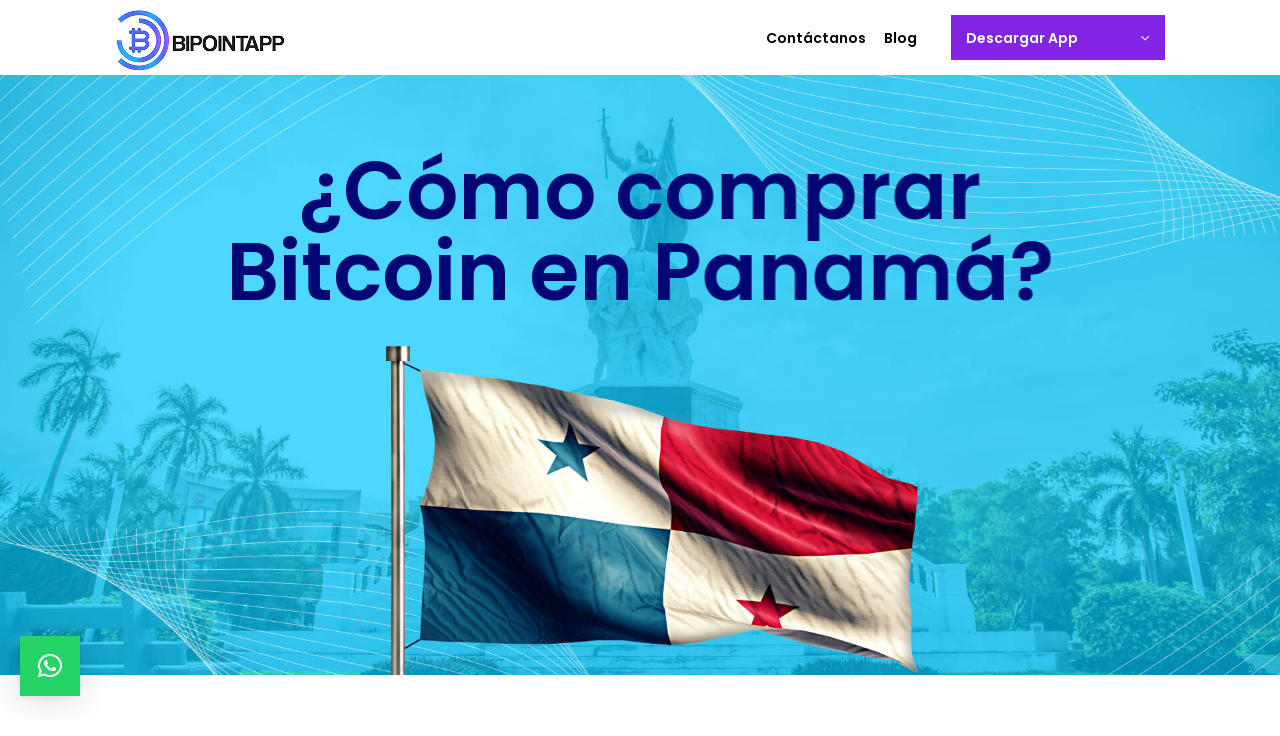

--- FILE ---
content_type: text/html; charset=UTF-8
request_url: https://bitpointlatam.com/comprar-bitcoin-panama/
body_size: 20018
content:
<!DOCTYPE html>
<html lang="es-PA" class="loading-site no-js">
<head>
	<!-- Google tag (gtag.js) -->
<script async src="https://www.googletagmanager.com/gtag/js?id=G-KQSC00PK01"></script>
<script>
  window.dataLayer = window.dataLayer || [];
  function gtag(){dataLayer.push(arguments);}
  gtag('js', new Date());

  gtag('config', 'G-KQSC00PK01');
</script>
	<meta charset="UTF-8" />
	<link rel="profile" href="http://gmpg.org/xfn/11" />
	<link rel="pingback" href="https://bitpointlatam.com/xmlrpc.php" />

	<script>(function(html){html.className = html.className.replace(/\bno-js\b/,'js')})(document.documentElement);</script>
<meta name='robots' content='index, follow, max-image-preview:large, max-snippet:-1, max-video-preview:-1' />
<meta name="viewport" content="width=device-width, initial-scale=1" />
	<!-- This site is optimized with the Yoast SEO plugin v23.0 - https://yoast.com/wordpress/plugins/seo/ -->
	<title>¿Cómo comprar Bitcoin en Panamá? - BITPOINT LATAM</title>
	<link rel="canonical" href="https://bitpointlatam.com/comprar-bitcoin-panama/" />
	<meta property="og:locale" content="es_ES" />
	<meta property="og:type" content="article" />
	<meta property="og:title" content="¿Cómo comprar Bitcoin en Panamá? - BITPOINT LATAM" />
	<meta property="og:url" content="https://bitpointlatam.com/comprar-bitcoin-panama/" />
	<meta property="og:site_name" content="BITPOINT LATAM" />
	<meta property="article:publisher" content="https://www.facebook.com/latam.bitpoint" />
	<meta property="article:modified_time" content="2024-06-27T20:19:14+00:00" />
	<meta property="og:image" content="https://bitpointlatam.com/wp-content/uploads/2022/12/Preview-Panama.jpg" />
	<meta property="og:image:width" content="1080" />
	<meta property="og:image:height" content="1052" />
	<meta property="og:image:type" content="image/jpeg" />
	<meta name="twitter:card" content="summary_large_image" />
	<meta name="twitter:site" content="@bitpointlatam" />
	<meta name="twitter:label1" content="Est. reading time" />
	<meta name="twitter:data1" content="9 minutes" />
	<script type="application/ld+json" class="yoast-schema-graph">{"@context":"https://schema.org","@graph":[{"@type":"WebPage","@id":"https://bitpointlatam.com/comprar-bitcoin-panama/","url":"https://bitpointlatam.com/comprar-bitcoin-panama/","name":"¿Cómo comprar Bitcoin en Panamá? - BITPOINT LATAM","isPartOf":{"@id":"https://bitpointlatam.com/#website"},"primaryImageOfPage":{"@id":"https://bitpointlatam.com/comprar-bitcoin-panama/#primaryimage"},"image":{"@id":"https://bitpointlatam.com/comprar-bitcoin-panama/#primaryimage"},"thumbnailUrl":"https://bitpointlatam.com/wp-content/uploads/2022/12/Preview-Panama.jpg","datePublished":"2022-12-12T20:24:00+00:00","dateModified":"2024-06-27T20:19:14+00:00","breadcrumb":{"@id":"https://bitpointlatam.com/comprar-bitcoin-panama/#breadcrumb"},"inLanguage":"es-PA","potentialAction":[{"@type":"ReadAction","target":["https://bitpointlatam.com/comprar-bitcoin-panama/"]}]},{"@type":"ImageObject","inLanguage":"es-PA","@id":"https://bitpointlatam.com/comprar-bitcoin-panama/#primaryimage","url":"https://bitpointlatam.com/wp-content/uploads/2022/12/Preview-Panama.jpg","contentUrl":"https://bitpointlatam.com/wp-content/uploads/2022/12/Preview-Panama.jpg","width":1080,"height":1052,"caption":"Cómo Comprar Bitcoin en Panamá"},{"@type":"BreadcrumbList","@id":"https://bitpointlatam.com/comprar-bitcoin-panama/#breadcrumb","itemListElement":[{"@type":"ListItem","position":1,"name":"Portada","item":"https://bitpointlatam.com/"},{"@type":"ListItem","position":2,"name":"¿Cómo comprar Bitcoin en Panamá?"}]},{"@type":"WebSite","@id":"https://bitpointlatam.com/#website","url":"https://bitpointlatam.com/","name":"BITPOINT LATAM","description":"La forma f&aacute;cil de comprar Bitcoin y otros criptoactivos en Latinoam&eacute;rica","publisher":{"@id":"https://bitpointlatam.com/#organization"},"potentialAction":[{"@type":"SearchAction","target":{"@type":"EntryPoint","urlTemplate":"https://bitpointlatam.com/?s={search_term_string}"},"query-input":"required name=search_term_string"}],"inLanguage":"es-PA"},{"@type":"Organization","@id":"https://bitpointlatam.com/#organization","name":"BITPOINT LATAM","url":"https://bitpointlatam.com/","logo":{"@type":"ImageObject","inLanguage":"es-PA","@id":"https://bitpointlatam.com/#/schema/logo/image/","url":"https://bitpointlatam.com/wp-content/uploads/2020/11/LOGO-e1606772763377.png","contentUrl":"https://bitpointlatam.com/wp-content/uploads/2020/11/LOGO-e1606772763377.png","width":400,"height":96,"caption":"BITPOINT LATAM"},"image":{"@id":"https://bitpointlatam.com/#/schema/logo/image/"},"sameAs":["https://www.facebook.com/latam.bitpoint","https://x.com/bitpointlatam","https://www.instagram.com/bitpointpanama/","https://www.linkedin.com/company/bitpointlatam/"]}]}</script>
	<!-- / Yoast SEO plugin. -->


<link rel='dns-prefetch' href='//www.googletagmanager.com' />
<link rel='dns-prefetch' href='//cdn.jsdelivr.net' />
<link rel='prefetch' href='https://bitpointlatam.com/wp-content/themes/flatsome/assets/js/chunk.countup.js?ver=3.16.8' />
<link rel='prefetch' href='https://bitpointlatam.com/wp-content/themes/flatsome/assets/js/chunk.sticky-sidebar.js?ver=3.16.8' />
<link rel='prefetch' href='https://bitpointlatam.com/wp-content/themes/flatsome/assets/js/chunk.tooltips.js?ver=3.16.8' />
<link rel='prefetch' href='https://bitpointlatam.com/wp-content/themes/flatsome/assets/js/chunk.vendors-popups.js?ver=3.16.8' />
<link rel='prefetch' href='https://bitpointlatam.com/wp-content/themes/flatsome/assets/js/chunk.vendors-slider.js?ver=3.16.8' />
<link rel="alternate" type="application/rss+xml" title="BITPOINT LATAM &raquo; Feed" href="https://bitpointlatam.com/feed/" />
<link rel="alternate" type="application/rss+xml" title="BITPOINT LATAM &raquo; Comments Feed" href="https://bitpointlatam.com/comments/feed/" />
<style type="text/css">.brave_popup{display:none}</style><script data-no-optimize="1"> var brave_popup_data = {}; var bravepop_emailValidation=false; var brave_popup_videos = {};  var brave_popup_formData = {};var brave_popup_adminUser = false; var brave_popup_pageInfo = {"type":"single","pageID":18475,"singleType":"page"};  var bravepop_emailSuggestions={};</script><script type="text/javascript">
/* <![CDATA[ */
window._wpemojiSettings = {"baseUrl":"https:\/\/s.w.org\/images\/core\/emoji\/15.0.3\/72x72\/","ext":".png","svgUrl":"https:\/\/s.w.org\/images\/core\/emoji\/15.0.3\/svg\/","svgExt":".svg","source":{"concatemoji":"https:\/\/bitpointlatam.com\/wp-includes\/js\/wp-emoji-release.min.js?ver=6.5.7"}};
/*! This file is auto-generated */
!function(i,n){var o,s,e;function c(e){try{var t={supportTests:e,timestamp:(new Date).valueOf()};sessionStorage.setItem(o,JSON.stringify(t))}catch(e){}}function p(e,t,n){e.clearRect(0,0,e.canvas.width,e.canvas.height),e.fillText(t,0,0);var t=new Uint32Array(e.getImageData(0,0,e.canvas.width,e.canvas.height).data),r=(e.clearRect(0,0,e.canvas.width,e.canvas.height),e.fillText(n,0,0),new Uint32Array(e.getImageData(0,0,e.canvas.width,e.canvas.height).data));return t.every(function(e,t){return e===r[t]})}function u(e,t,n){switch(t){case"flag":return n(e,"\ud83c\udff3\ufe0f\u200d\u26a7\ufe0f","\ud83c\udff3\ufe0f\u200b\u26a7\ufe0f")?!1:!n(e,"\ud83c\uddfa\ud83c\uddf3","\ud83c\uddfa\u200b\ud83c\uddf3")&&!n(e,"\ud83c\udff4\udb40\udc67\udb40\udc62\udb40\udc65\udb40\udc6e\udb40\udc67\udb40\udc7f","\ud83c\udff4\u200b\udb40\udc67\u200b\udb40\udc62\u200b\udb40\udc65\u200b\udb40\udc6e\u200b\udb40\udc67\u200b\udb40\udc7f");case"emoji":return!n(e,"\ud83d\udc26\u200d\u2b1b","\ud83d\udc26\u200b\u2b1b")}return!1}function f(e,t,n){var r="undefined"!=typeof WorkerGlobalScope&&self instanceof WorkerGlobalScope?new OffscreenCanvas(300,150):i.createElement("canvas"),a=r.getContext("2d",{willReadFrequently:!0}),o=(a.textBaseline="top",a.font="600 32px Arial",{});return e.forEach(function(e){o[e]=t(a,e,n)}),o}function t(e){var t=i.createElement("script");t.src=e,t.defer=!0,i.head.appendChild(t)}"undefined"!=typeof Promise&&(o="wpEmojiSettingsSupports",s=["flag","emoji"],n.supports={everything:!0,everythingExceptFlag:!0},e=new Promise(function(e){i.addEventListener("DOMContentLoaded",e,{once:!0})}),new Promise(function(t){var n=function(){try{var e=JSON.parse(sessionStorage.getItem(o));if("object"==typeof e&&"number"==typeof e.timestamp&&(new Date).valueOf()<e.timestamp+604800&&"object"==typeof e.supportTests)return e.supportTests}catch(e){}return null}();if(!n){if("undefined"!=typeof Worker&&"undefined"!=typeof OffscreenCanvas&&"undefined"!=typeof URL&&URL.createObjectURL&&"undefined"!=typeof Blob)try{var e="postMessage("+f.toString()+"("+[JSON.stringify(s),u.toString(),p.toString()].join(",")+"));",r=new Blob([e],{type:"text/javascript"}),a=new Worker(URL.createObjectURL(r),{name:"wpTestEmojiSupports"});return void(a.onmessage=function(e){c(n=e.data),a.terminate(),t(n)})}catch(e){}c(n=f(s,u,p))}t(n)}).then(function(e){for(var t in e)n.supports[t]=e[t],n.supports.everything=n.supports.everything&&n.supports[t],"flag"!==t&&(n.supports.everythingExceptFlag=n.supports.everythingExceptFlag&&n.supports[t]);n.supports.everythingExceptFlag=n.supports.everythingExceptFlag&&!n.supports.flag,n.DOMReady=!1,n.readyCallback=function(){n.DOMReady=!0}}).then(function(){return e}).then(function(){var e;n.supports.everything||(n.readyCallback(),(e=n.source||{}).concatemoji?t(e.concatemoji):e.wpemoji&&e.twemoji&&(t(e.twemoji),t(e.wpemoji)))}))}((window,document),window._wpemojiSettings);
/* ]]> */
</script>
		
	<style id='wp-emoji-styles-inline-css' type='text/css'>

	img.wp-smiley, img.emoji {
		display: inline !important;
		border: none !important;
		box-shadow: none !important;
		height: 1em !important;
		width: 1em !important;
		margin: 0 0.07em !important;
		vertical-align: -0.1em !important;
		background: none !important;
		padding: 0 !important;
	}
</style>
<style id='wp-block-library-inline-css' type='text/css'>
:root{--wp-admin-theme-color:#007cba;--wp-admin-theme-color--rgb:0,124,186;--wp-admin-theme-color-darker-10:#006ba1;--wp-admin-theme-color-darker-10--rgb:0,107,161;--wp-admin-theme-color-darker-20:#005a87;--wp-admin-theme-color-darker-20--rgb:0,90,135;--wp-admin-border-width-focus:2px;--wp-block-synced-color:#7a00df;--wp-block-synced-color--rgb:122,0,223;--wp-bound-block-color:#9747ff}@media (min-resolution:192dpi){:root{--wp-admin-border-width-focus:1.5px}}.wp-element-button{cursor:pointer}:root{--wp--preset--font-size--normal:16px;--wp--preset--font-size--huge:42px}:root .has-very-light-gray-background-color{background-color:#eee}:root .has-very-dark-gray-background-color{background-color:#313131}:root .has-very-light-gray-color{color:#eee}:root .has-very-dark-gray-color{color:#313131}:root .has-vivid-green-cyan-to-vivid-cyan-blue-gradient-background{background:linear-gradient(135deg,#00d084,#0693e3)}:root .has-purple-crush-gradient-background{background:linear-gradient(135deg,#34e2e4,#4721fb 50%,#ab1dfe)}:root .has-hazy-dawn-gradient-background{background:linear-gradient(135deg,#faaca8,#dad0ec)}:root .has-subdued-olive-gradient-background{background:linear-gradient(135deg,#fafae1,#67a671)}:root .has-atomic-cream-gradient-background{background:linear-gradient(135deg,#fdd79a,#004a59)}:root .has-nightshade-gradient-background{background:linear-gradient(135deg,#330968,#31cdcf)}:root .has-midnight-gradient-background{background:linear-gradient(135deg,#020381,#2874fc)}.has-regular-font-size{font-size:1em}.has-larger-font-size{font-size:2.625em}.has-normal-font-size{font-size:var(--wp--preset--font-size--normal)}.has-huge-font-size{font-size:var(--wp--preset--font-size--huge)}.has-text-align-center{text-align:center}.has-text-align-left{text-align:left}.has-text-align-right{text-align:right}#end-resizable-editor-section{display:none}.aligncenter{clear:both}.items-justified-left{justify-content:flex-start}.items-justified-center{justify-content:center}.items-justified-right{justify-content:flex-end}.items-justified-space-between{justify-content:space-between}.screen-reader-text{border:0;clip:rect(1px,1px,1px,1px);-webkit-clip-path:inset(50%);clip-path:inset(50%);height:1px;margin:-1px;overflow:hidden;padding:0;position:absolute;width:1px;word-wrap:normal!important}.screen-reader-text:focus{background-color:#ddd;clip:auto!important;-webkit-clip-path:none;clip-path:none;color:#444;display:block;font-size:1em;height:auto;left:5px;line-height:normal;padding:15px 23px 14px;text-decoration:none;top:5px;width:auto;z-index:100000}html :where(.has-border-color){border-style:solid}html :where([style*=border-top-color]){border-top-style:solid}html :where([style*=border-right-color]){border-right-style:solid}html :where([style*=border-bottom-color]){border-bottom-style:solid}html :where([style*=border-left-color]){border-left-style:solid}html :where([style*=border-width]){border-style:solid}html :where([style*=border-top-width]){border-top-style:solid}html :where([style*=border-right-width]){border-right-style:solid}html :where([style*=border-bottom-width]){border-bottom-style:solid}html :where([style*=border-left-width]){border-left-style:solid}html :where(img[class*=wp-image-]){height:auto;max-width:100%}:where(figure){margin:0 0 1em}html :where(.is-position-sticky){--wp-admin--admin-bar--position-offset:var(--wp-admin--admin-bar--height,0px)}@media screen and (max-width:600px){html :where(.is-position-sticky){--wp-admin--admin-bar--position-offset:0px}}
</style>
<link rel='stylesheet' id='svg-flags-core-css-css' href='https://bitpointlatam.com/wp-content/plugins/svg-flags-lite/assets/flag-icon-css/css/flag-icon.min.css?ver=1661415634' type='text/css' media='all' />
<link rel='stylesheet' id='svg-flags-block-css-css' href='https://bitpointlatam.com/wp-content/plugins/svg-flags-lite/assets/css/block.styles.css?ver=https://bitpointlatam.com/wp-content/plugins/svg-flags-lite/assets/css/block.styles.css' type='text/css' media='all' />
<style id='classic-theme-styles-inline-css' type='text/css'>
/*! This file is auto-generated */
.wp-block-button__link{color:#fff;background-color:#32373c;border-radius:9999px;box-shadow:none;text-decoration:none;padding:calc(.667em + 2px) calc(1.333em + 2px);font-size:1.125em}.wp-block-file__button{background:#32373c;color:#fff;text-decoration:none}
</style>
<link rel='stylesheet' id='copy-the-code-css' href='https://bitpointlatam.com/wp-content/plugins/copy-the-code/assets/css/copy-the-code.css?ver=3.8.2' type='text/css' media='all' />
<link rel='stylesheet' id='ctc-copy-inline-css' href='https://bitpointlatam.com/wp-content/plugins/copy-the-code/assets/css/copy-inline.css?ver=3.8.2' type='text/css' media='all' />
<link rel='stylesheet' id='sfwppa-public-style-css' href='https://bitpointlatam.com/wp-content/plugins/styles-for-wp-pagenavi-addon/assets/css/sfwppa-style.css?ver=1.2.1' type='text/css' media='all' />
<link rel='stylesheet' id='spbtbl-stylesheet-css' href='https://bitpointlatam.com/wp-content/plugins/superb-tables/css/data-table.css?ver=1.1.5' type='text/css' media='all' />
<link rel='stylesheet' id='svg-flags-plugin-css-css' href='https://bitpointlatam.com/wp-content/plugins/svg-flags-lite/assets/css/frontend.css?ver=1661415638' type='text/css' media='all' />
<link rel='stylesheet' id='vlp-public-css' href='https://bitpointlatam.com/wp-content/plugins/visual-link-preview/dist/public.css?ver=2.2.6' type='text/css' media='all' />
<link rel='stylesheet' id='wplinkpreview-style-css' href='https://bitpointlatam.com/wp-content/plugins/wp-link-preview/wplinkpreview.css?ver=20120208' type='text/css' media='all' />
<link rel='stylesheet' id='wp-pagenavi-css' href='https://bitpointlatam.com/wp-content/plugins/wp-pagenavi/pagenavi-css.css?ver=2.70' type='text/css' media='all' />
<link rel='stylesheet' id='tablepress-default-css' href='https://bitpointlatam.com/wp-content/tablepress-combined.min.css?ver=77' type='text/css' media='all' />
<link rel='stylesheet' id='qlwapp-css' href='https://bitpointlatam.com/wp-content/plugins/wp-whatsapp-chat/build/frontend/css/style.css?ver=7.4.4' type='text/css' media='all' />
<link rel='stylesheet' id='flatsome-main-css' href='https://bitpointlatam.com/wp-content/themes/flatsome/assets/css/flatsome.css?ver=3.16.8' type='text/css' media='all' />
<style id='flatsome-main-inline-css' type='text/css'>
@font-face {
				font-family: "fl-icons";
				font-display: block;
				src: url(https://bitpointlatam.com/wp-content/themes/flatsome/assets/css/icons/fl-icons.eot?v=3.16.8);
				src:
					url(https://bitpointlatam.com/wp-content/themes/flatsome/assets/css/icons/fl-icons.eot#iefix?v=3.16.8) format("embedded-opentype"),
					url(https://bitpointlatam.com/wp-content/themes/flatsome/assets/css/icons/fl-icons.woff2?v=3.16.8) format("woff2"),
					url(https://bitpointlatam.com/wp-content/themes/flatsome/assets/css/icons/fl-icons.ttf?v=3.16.8) format("truetype"),
					url(https://bitpointlatam.com/wp-content/themes/flatsome/assets/css/icons/fl-icons.woff?v=3.16.8) format("woff"),
					url(https://bitpointlatam.com/wp-content/themes/flatsome/assets/css/icons/fl-icons.svg?v=3.16.8#fl-icons) format("svg");
			}
</style>
<link rel='stylesheet' id='flatsome-style-css' href='https://bitpointlatam.com/wp-content/themes/flatsome/style.css?ver=3.16.8' type='text/css' media='all' />
<link rel='stylesheet' id='sib-front-css-css' href='https://bitpointlatam.com/wp-content/plugins/mailin/css/mailin-front.css?ver=6.5.7' type='text/css' media='all' />
<link rel='stylesheet' id='wp-paginate-css' href='https://bitpointlatam.com/wp-content/plugins/wp-paginate/css/wp-paginate.css?ver=2.2.2' type='text/css' media='screen' />
<script type="text/javascript" src="https://bitpointlatam.com/wp-includes/js/jquery/jquery.min.js?ver=3.7.1" id="jquery-core-js"></script>
<script type="text/javascript" src="https://bitpointlatam.com/wp-includes/js/jquery/jquery-migrate.min.js?ver=3.4.1" id="jquery-migrate-js"></script>

<!-- Google tag (gtag.js) snippet added by Site Kit -->

<!-- Google Analytics snippet added by Site Kit -->
<script type="text/javascript" src="https://www.googletagmanager.com/gtag/js?id=G-J40ELBBTW9" id="google_gtagjs-js" async></script>
<script type="text/javascript" id="google_gtagjs-js-after">
/* <![CDATA[ */
window.dataLayer = window.dataLayer || [];function gtag(){dataLayer.push(arguments);}
gtag("set","linker",{"domains":["bitpointlatam.com"]});
gtag("js", new Date());
gtag("set", "developer_id.dZTNiMT", true);
gtag("config", "G-J40ELBBTW9");
/* ]]> */
</script>

<!-- End Google tag (gtag.js) snippet added by Site Kit -->
<script type="text/javascript" id="sib-front-js-js-extra">
/* <![CDATA[ */
var sibErrMsg = {"invalidMail":"Please fill out valid email address","requiredField":"Please fill out required fields","invalidDateFormat":"Please fill out valid date format","invalidSMSFormat":"Please fill out valid phone number"};
var ajax_sib_front_object = {"ajax_url":"https:\/\/bitpointlatam.com\/wp-admin\/admin-ajax.php","ajax_nonce":"5491806501","flag_url":"https:\/\/bitpointlatam.com\/wp-content\/plugins\/mailin\/img\/flags\/"};
/* ]]> */
</script>
<script type="text/javascript" src="https://bitpointlatam.com/wp-content/plugins/mailin/js/mailin-front.js?ver=1720124137" id="sib-front-js-js"></script>
<link rel="https://api.w.org/" href="https://bitpointlatam.com/wp-json/" /><link rel="alternate" type="application/json" href="https://bitpointlatam.com/wp-json/wp/v2/pages/18475" /><link rel="EditURI" type="application/rsd+xml" title="RSD" href="https://bitpointlatam.com/xmlrpc.php?rsd" />
<meta name="generator" content="WordPress 6.5.7" />
<link rel='shortlink' href='https://bitpointlatam.com/?p=18475' />
<link rel="alternate" type="application/json+oembed" href="https://bitpointlatam.com/wp-json/oembed/1.0/embed?url=https%3A%2F%2Fbitpointlatam.com%2Fcomprar-bitcoin-panama%2F" />
<link rel="alternate" type="text/xml+oembed" href="https://bitpointlatam.com/wp-json/oembed/1.0/embed?url=https%3A%2F%2Fbitpointlatam.com%2Fcomprar-bitcoin-panama%2F&#038;format=xml" />
<meta name="generator" content="Site Kit by Google 1.130.0" /><script id='pixel-script-poptin' src='https://cdn.popt.in/pixel.js?id=bd69def6875d0' async='true'></script>     
    <script type="text/javascript">
        var ajaxurl = 'https://bitpointlatam.com/wp-admin/admin-ajax.php';
    </script>
<style>.bg{opacity: 0; transition: opacity 1s; -webkit-transition: opacity 1s;} .bg-loaded{opacity: 1;}</style>
<!-- Google AdSense meta tags added by Site Kit -->
<meta name="google-adsense-platform-account" content="ca-host-pub-2644536267352236">
<meta name="google-adsense-platform-domain" content="sitekit.withgoogle.com">
<!-- End Google AdSense meta tags added by Site Kit -->
<style type="text/css">


		/************************************************************
						Style-1
		************************************************************/
		.sfwppa-navi-style.sfwppa-style-1 .sfwppa-pages, 
		.sfwppa-navi-style.sfwppa-style-1 .wp-pagenavi .current,
		.sfwppa-navi-style.sfwppa-style-1 .nav-links .current, 
		.sfwppa-navi-style.sfwppa-style-1 .nav-links .page-numbers{font-size: 12px;color:#000000; border: 1px solid #dd3333;}
		
		.sfwppa-navi-style.sfwppa-style-1 .nav-links .current,
		.sfwppa-navi-style.sfwppa-style-1 .wp-pagenavi .current{ background: #dd3333; color:#ffffff;  border-right: 1px solid #dd3333;}
		
		.sfwppa-navi-style.sfwppa-style-1 .sfwppa-pages:hover, 
		.sfwppa-navi-style.sfwppa-style-1 .nav-links .page-numbers:hover { background: #dd3333;  border: 1px solid #dd3333; color:#d1d1d1;}
		
</style>
<link rel="icon" href="https://bitpointlatam.com/wp-content/uploads/2025/09/copy.png" sizes="32x32" />
<link rel="icon" href="https://bitpointlatam.com/wp-content/uploads/2025/09/copy.png" sizes="192x192" />
<link rel="apple-touch-icon" href="https://bitpointlatam.com/wp-content/uploads/2025/09/copy.png" />
<meta name="msapplication-TileImage" content="https://bitpointlatam.com/wp-content/uploads/2025/09/copy.png" />
<style id="custom-css" type="text/css">:root {--primary-color: #8224e3;}.header-main{height: 75px}#logo img{max-height: 75px}#logo{width:570px;}.header-bottom{min-height: 36px}.header-top{min-height: 38px}.transparent .header-main{height: 90px}.transparent #logo img{max-height: 90px}.has-transparent + .page-title:first-of-type,.has-transparent + #main > .page-title,.has-transparent + #main > div > .page-title,.has-transparent + #main .page-header-wrapper:first-of-type .page-title{padding-top: 90px;}.header.show-on-scroll,.stuck .header-main{height:70px!important}.stuck #logo img{max-height: 70px!important}.header-bg-color {background-color: #ffffff}.header-bottom {background-color: #00126c}.top-bar-nav > li > a{line-height: 22px }.stuck .header-main .nav > li > a{line-height: 50px }.header-bottom-nav > li > a{line-height: 53px }@media (max-width: 549px) {.header-main{height: 84px}#logo img{max-height: 84px}}.main-menu-overlay{background-color: #00126c}.nav-dropdown{font-size:100%}.header-top{background-color:#ed007c!important;}/* Color */.accordion-title.active, .has-icon-bg .icon .icon-inner,.logo a, .primary.is-underline, .primary.is-link, .badge-outline .badge-inner, .nav-outline > li.active> a,.nav-outline >li.active > a, .cart-icon strong,[data-color='primary'], .is-outline.primary{color: #8224e3;}/* Color !important */[data-text-color="primary"]{color: #8224e3!important;}/* Background Color */[data-text-bg="primary"]{background-color: #8224e3;}/* Background */.scroll-to-bullets a,.featured-title, .label-new.menu-item > a:after, .nav-pagination > li > .current,.nav-pagination > li > span:hover,.nav-pagination > li > a:hover,.has-hover:hover .badge-outline .badge-inner,button[type="submit"], .button.wc-forward:not(.checkout):not(.checkout-button), .button.submit-button, .button.primary:not(.is-outline),.featured-table .title,.is-outline:hover, .has-icon:hover .icon-label,.nav-dropdown-bold .nav-column li > a:hover, .nav-dropdown.nav-dropdown-bold > li > a:hover, .nav-dropdown-bold.dark .nav-column li > a:hover, .nav-dropdown.nav-dropdown-bold.dark > li > a:hover, .header-vertical-menu__opener ,.is-outline:hover, .tagcloud a:hover,.grid-tools a, input[type='submit']:not(.is-form), .box-badge:hover .box-text, input.button.alt,.nav-box > li > a:hover,.nav-box > li.active > a,.nav-pills > li.active > a ,.current-dropdown .cart-icon strong, .cart-icon:hover strong, .nav-line-bottom > li > a:before, .nav-line-grow > li > a:before, .nav-line > li > a:before,.banner, .header-top, .slider-nav-circle .flickity-prev-next-button:hover svg, .slider-nav-circle .flickity-prev-next-button:hover .arrow, .primary.is-outline:hover, .button.primary:not(.is-outline), input[type='submit'].primary, input[type='submit'].primary, input[type='reset'].button, input[type='button'].primary, .badge-inner{background-color: #8224e3;}/* Border */.nav-vertical.nav-tabs > li.active > a,.scroll-to-bullets a.active,.nav-pagination > li > .current,.nav-pagination > li > span:hover,.nav-pagination > li > a:hover,.has-hover:hover .badge-outline .badge-inner,.accordion-title.active,.featured-table,.is-outline:hover, .tagcloud a:hover,blockquote, .has-border, .cart-icon strong:after,.cart-icon strong,.blockUI:before, .processing:before,.loading-spin, .slider-nav-circle .flickity-prev-next-button:hover svg, .slider-nav-circle .flickity-prev-next-button:hover .arrow, .primary.is-outline:hover{border-color: #8224e3}.nav-tabs > li.active > a{border-top-color: #8224e3}.widget_shopping_cart_content .blockUI.blockOverlay:before { border-left-color: #8224e3 }.woocommerce-checkout-review-order .blockUI.blockOverlay:before { border-left-color: #8224e3 }/* Fill */.slider .flickity-prev-next-button:hover svg,.slider .flickity-prev-next-button:hover .arrow{fill: #8224e3;}/* Focus */.primary:focus-visible, .submit-button:focus-visible, button[type="submit"]:focus-visible { outline-color: #8224e3!important; }/* Background Color */[data-icon-label]:after, .secondary.is-underline:hover,.secondary.is-outline:hover,.icon-label,.button.secondary:not(.is-outline),.button.alt:not(.is-outline), .badge-inner.on-sale, .button.checkout, .single_add_to_cart_button, .current .breadcrumb-step{ background-color:#6ac911; }[data-text-bg="secondary"]{background-color: #6ac911;}/* Color */.secondary.is-underline,.secondary.is-link, .secondary.is-outline,.stars a.active, .star-rating:before, .woocommerce-page .star-rating:before,.star-rating span:before, .color-secondary{color: #6ac911}/* Color !important */[data-text-color="secondary"]{color: #6ac911!important;}/* Border */.secondary.is-outline:hover{border-color:#6ac911}/* Focus */.secondary:focus-visible, .alt:focus-visible { outline-color: #6ac911!important; }.success.is-underline:hover,.success.is-outline:hover,.success{background-color: #013e73}.success-color, .success.is-link, .success.is-outline{color: #013e73;}.success-border{border-color: #013e73!important;}/* Color !important */[data-text-color="success"]{color: #013e73!important;}/* Background Color */[data-text-bg="success"]{background-color: #013e73;}.alert.is-underline:hover,.alert.is-outline:hover,.alert{background-color: #db0470}.alert.is-link, .alert.is-outline, .color-alert{color: #db0470;}/* Color !important */[data-text-color="alert"]{color: #db0470!important;}/* Background Color */[data-text-bg="alert"]{background-color: #db0470;}body{color: #777777}h1,h2,h3,h4,h5,h6,.heading-font{color: #555555;}body{font-size: 97%;}@media screen and (max-width: 549px){body{font-size: 79%;}}body{font-family: Poppins, sans-serif;}body {font-weight: 400;font-style: normal;}.nav > li > a {font-family: Poppins, sans-serif;}.mobile-sidebar-levels-2 .nav > li > ul > li > a {font-family: Poppins, sans-serif;}.nav > li > a,.mobile-sidebar-levels-2 .nav > li > ul > li > a {font-weight: 600;font-style: normal;}h1,h2,h3,h4,h5,h6,.heading-font, .off-canvas-center .nav-sidebar.nav-vertical > li > a{font-family: Poppins, sans-serif;}h1,h2,h3,h4,h5,h6,.heading-font,.banner h1,.banner h2 {font-weight: 600;font-style: normal;}.alt-font{font-family: Poppins, sans-serif;}.alt-font {font-weight: 400!important;font-style: normal!important;}.breadcrumbs{text-transform: none;}button,.button{text-transform: none;}.header:not(.transparent) .header-nav-main.nav > li > a {color: #000000;}.header:not(.transparent) .header-nav-main.nav > li > a:hover,.header:not(.transparent) .header-nav-main.nav > li.active > a,.header:not(.transparent) .header-nav-main.nav > li.current > a,.header:not(.transparent) .header-nav-main.nav > li > a.active,.header:not(.transparent) .header-nav-main.nav > li > a.current{color: #8224e3;}.header-nav-main.nav-line-bottom > li > a:before,.header-nav-main.nav-line-grow > li > a:before,.header-nav-main.nav-line > li > a:before,.header-nav-main.nav-box > li > a:hover,.header-nav-main.nav-box > li.active > a,.header-nav-main.nav-pills > li > a:hover,.header-nav-main.nav-pills > li.active > a{color:#FFF!important;background-color: #8224e3;}a{color: #00c9ff;}.footer-1{background-color: #05003b}.footer-2{background-color: #565656}.absolute-footer, html{background-color: #ffffff}.header-vertical-menu__opener{height: 45px}.header-vertical-menu__opener {width: 214px}.header-vertical-menu__fly-out {width: 214px}.header-vertical-menu__opener{color: #ffffff}.header-vertical-menu__opener{background-color: #8224e3}.header-vertical-menu__fly-out{background-color: #8224e3}.nav-vertical-fly-out > li + li {border-top-width: 1px; border-top-style: solid;}.header-vertical-menu__fly-out .nav-vertical-fly-out > li.menu-item > a {color: #ffffff;}.header-vertical-menu__fly-out .nav-vertical-fly-out > li.menu-item > a {height: 50px;}.label-new.menu-item > a:after{content:"New";}.label-hot.menu-item > a:after{content:"Hot";}.label-sale.menu-item > a:after{content:"Sale";}.label-popular.menu-item > a:after{content:"Popular";}</style>			<style>
				:root {
				--qlwapp-scheme-font-family:inherit;--qlwapp-scheme-font-size:18px;--qlwapp-scheme-icon-size:60px;--qlwapp-scheme-icon-font-size:24px;--qlwapp-scheme-box-message-word-break:break-all;				}
			</style>
			<style id="kirki-inline-styles">/* devanagari */
@font-face {
  font-family: 'Poppins';
  font-style: normal;
  font-weight: 400;
  font-display: swap;
  src: url(https://bitpointlatam.com/wp-content/fonts/poppins/font) format('woff');
  unicode-range: U+0900-097F, U+1CD0-1CF9, U+200C-200D, U+20A8, U+20B9, U+20F0, U+25CC, U+A830-A839, U+A8E0-A8FF, U+11B00-11B09;
}
/* latin-ext */
@font-face {
  font-family: 'Poppins';
  font-style: normal;
  font-weight: 400;
  font-display: swap;
  src: url(https://bitpointlatam.com/wp-content/fonts/poppins/font) format('woff');
  unicode-range: U+0100-02BA, U+02BD-02C5, U+02C7-02CC, U+02CE-02D7, U+02DD-02FF, U+0304, U+0308, U+0329, U+1D00-1DBF, U+1E00-1E9F, U+1EF2-1EFF, U+2020, U+20A0-20AB, U+20AD-20C0, U+2113, U+2C60-2C7F, U+A720-A7FF;
}
/* latin */
@font-face {
  font-family: 'Poppins';
  font-style: normal;
  font-weight: 400;
  font-display: swap;
  src: url(https://bitpointlatam.com/wp-content/fonts/poppins/font) format('woff');
  unicode-range: U+0000-00FF, U+0131, U+0152-0153, U+02BB-02BC, U+02C6, U+02DA, U+02DC, U+0304, U+0308, U+0329, U+2000-206F, U+20AC, U+2122, U+2191, U+2193, U+2212, U+2215, U+FEFF, U+FFFD;
}
/* devanagari */
@font-face {
  font-family: 'Poppins';
  font-style: normal;
  font-weight: 600;
  font-display: swap;
  src: url(https://bitpointlatam.com/wp-content/fonts/poppins/font) format('woff');
  unicode-range: U+0900-097F, U+1CD0-1CF9, U+200C-200D, U+20A8, U+20B9, U+20F0, U+25CC, U+A830-A839, U+A8E0-A8FF, U+11B00-11B09;
}
/* latin-ext */
@font-face {
  font-family: 'Poppins';
  font-style: normal;
  font-weight: 600;
  font-display: swap;
  src: url(https://bitpointlatam.com/wp-content/fonts/poppins/font) format('woff');
  unicode-range: U+0100-02BA, U+02BD-02C5, U+02C7-02CC, U+02CE-02D7, U+02DD-02FF, U+0304, U+0308, U+0329, U+1D00-1DBF, U+1E00-1E9F, U+1EF2-1EFF, U+2020, U+20A0-20AB, U+20AD-20C0, U+2113, U+2C60-2C7F, U+A720-A7FF;
}
/* latin */
@font-face {
  font-family: 'Poppins';
  font-style: normal;
  font-weight: 600;
  font-display: swap;
  src: url(https://bitpointlatam.com/wp-content/fonts/poppins/font) format('woff');
  unicode-range: U+0000-00FF, U+0131, U+0152-0153, U+02BB-02BC, U+02C6, U+02DA, U+02DC, U+0304, U+0308, U+0329, U+2000-206F, U+20AC, U+2122, U+2191, U+2193, U+2212, U+2215, U+FEFF, U+FFFD;
}</style></head> 
	<!-- Google tag (gtag.js) -->
<script async src="https://www.googletagmanager.com/gtag/js?id=G-KQSC00PK01"></script>
<script>
  window.dataLayer = window.dataLayer || [];
  function gtag(){dataLayer.push(arguments);}
  gtag('js', new Date());

  gtag('config', 'G-KQSC00PK01');
</script>

<body class="page-template page-template-page-blank page-template-page-blank-php page page-id-18475 sfwppa-navi-style sfwppa-style-1 lightbox nav-dropdown-has-arrow nav-dropdown-has-shadow nav-dropdown-has-border">


<a class="skip-link screen-reader-text" href="#main">Skip to content</a>

<div id="wrapper">

	
	<header id="header" class="header has-sticky sticky-jump">
		<div class="header-wrapper">
			<div id="masthead" class="header-main nav-dark">
      <div class="header-inner flex-row container logo-left medium-logo-center" role="navigation">

          <!-- Logo -->
          <div id="logo" class="flex-col logo">
            
<!-- Header logo -->
<a href="https://bitpointlatam.com/" title="BITPOINT LATAM - La forma f&aacute;cil de comprar Bitcoin y otros criptoactivos en Latinoam&eacute;rica" rel="home">
		<img width="178" height="66" src="https://bitpointlatam.com/wp-content/uploads/2025/09/Sin-titulo-1-2.png" class="header_logo header-logo" alt="BITPOINT LATAM"/><img  width="178" height="66" src="https://bitpointlatam.com/wp-content/uploads/2025/09/Sin-titulo-1-2.png" class="header-logo-dark" alt="BITPOINT LATAM"/></a>
          </div>

          <!-- Mobile Left Elements -->
          <div class="flex-col show-for-medium flex-left">
            <ul class="mobile-nav nav nav-left ">
                          </ul>
          </div>

          <!-- Left Elements -->
          <div class="flex-col hide-for-medium flex-left
            flex-grow">
            <ul class="header-nav header-nav-main nav nav-left  nav-size-medium nav-spacing-medium" >
                          </ul>
          </div>

          <!-- Right Elements -->
          <div class="flex-col hide-for-medium flex-right">
            <ul class="header-nav header-nav-main nav nav-right  nav-size-medium nav-spacing-medium">
              <li id="menu-item-21359" class="menu-item menu-item-type-post_type menu-item-object-page menu-item-21359 menu-item-design-default"><a href="https://bitpointlatam.com/contactus/" class="nav-top-link">Contáctanos</a></li>
<li id="menu-item-21358" class="menu-item menu-item-type-post_type menu-item-object-page menu-item-21358 menu-item-design-default"><a href="https://bitpointlatam.com/blogbitpoint/" class="nav-top-link">Blog</a></li>
<li class="header-divider"></li>
<li class="header-vertical-menu" role="navigation">
	<div class="header-vertical-menu__opener dark">
				<span class="header-vertical-menu__title">
						Descargar App		</span>
		<i class="icon-angle-down" ></i>	</div>
	<div class="header-vertical-menu__fly-out has-shadow">
		<div class="menu-stores-container"><ul id="menu-stores" class="ux-nav-vertical-menu nav-vertical-fly-out"><li id="menu-item-21360" class="menu-item menu-item-type-custom menu-item-object-custom menu-item-21360 menu-item-design-default has-icon-left"><a href="https://play.google.com/store/apps/details?id=com.sanchezitos.bitpointlatam" class="nav-top-link"><img class="ux-menu-icon" width="20" height="20" src="https://bitpointlatam.com/wp-content/uploads/2023/11/icon_playstoreesvg.svg" alt="" />Google Play Store</a></li>
<li id="menu-item-21361" class="menu-item menu-item-type-custom menu-item-object-custom menu-item-21361 menu-item-design-default has-icon-left"><a href="https://apps.apple.com/co/app/bitpoint-latam/id6451390003?l=en-GB" class="nav-top-link"><img class="ux-menu-icon" width="20" height="20" src="https://bitpointlatam.com/wp-content/uploads/2023/11/icon-appstoree.svg" alt="" />App Store</a></li>
</ul></div>	</div>
</li>
            </ul>
          </div>

          <!-- Mobile Right Elements -->
          <div class="flex-col show-for-medium flex-right">
            <ul class="mobile-nav nav nav-right ">
              <li class="nav-icon has-icon">
  <div class="header-button">		<a href="#" data-open="#main-menu" data-pos="right" data-bg="main-menu-overlay" data-color="dark" class="icon primary button circle is-small" aria-label="Menu" aria-controls="main-menu" aria-expanded="false">

		  <i class="icon-menu" ></i>
		  		</a>
	 </div> </li>
            </ul>
          </div>

      </div>

            <div class="container"><div class="top-divider full-width"></div></div>
      </div>

<div class="header-bg-container fill"><div class="header-bg-image fill"></div><div class="header-bg-color fill"></div></div>		</div>
	</header>

	
	<main id="main" class="">


<div id="content" role="main" class="content-area">

		
			

  <div class="banner has-hover" id="banner-1466599654">
          <div class="banner-inner fill">
        <div class="banner-bg fill" >
            <div class="bg fill bg-fill "></div>
                                    
                    </div>
		
        <div class="banner-layers container">
            <div class="fill banner-link"></div>            

   <div id="text-box-1383756405" class="text-box banner-layer x50 md-x50 lg-x50 y15 md-y10 lg-y10 res-text">
                                <div class="text-box-content text dark">
              
              <div class="text-inner text-center">
                  

	<div id="text-3104055629" class="text">
		

<h2 style="text-align: center;"><span style="font-size: 110%; color: #000674;">¿Cómo comprar Bitcoin en Panamá?</span></h2>
		
<style>
#text-3104055629 {
  font-size: 0.75rem;
  line-height: 1.55;
  text-align: center;
}
@media (min-width:550px) {
  #text-3104055629 {
    font-size: 1.6rem;
  }
}
</style>
	</div>
	

              </div>
           </div>
                            
<style>
#text-box-1383756405 {
  width: 91%;
}
#text-box-1383756405 .text-box-content {
  font-size: 100%;
}
@media (min-width:550px) {
  #text-box-1383756405 {
    width: 86%;
  }
}
</style>
    </div>
 

        </div>
      </div>

            
<style>
#banner-1466599654 {
  padding-top: 390px;
}
#banner-1466599654 .bg.bg-loaded {
  background-image: url(https://bitpointlatam.com/wp-content/uploads/2022/12/Panama-Banner.jpg);
}
#banner-1466599654 .bg {
  background-position: 52% 99%;
}
#banner-1466599654 .ux-shape-divider--top svg {
  height: 150px;
  --divider-top-width: 100%;
}
#banner-1466599654 .ux-shape-divider--bottom svg {
  height: 150px;
  --divider-width: 100%;
}
@media (min-width:550px) {
  #banner-1466599654 {
    padding-top: 600px;
  }
}
</style>
  </div>


	<section class="section" id="section_1191816378">
		<div class="bg section-bg fill bg-fill  bg-loaded" >

			
			
			

		</div>

		

		<div class="section-content relative">
			

<div class="row"  id="row-1111809965">


	<div id="col-1543404463" class="col medium-11 small-12 large-11"  >
				<div class="col-inner text-center"  >
			
			

	<div id="text-1061659630" class="text">
		

<h1><span style="color: #000674;">BITPOINT es la plataforma segura para comprar y vender Bitcoin en Panamá</span></h1>
		
<style>
#text-1061659630 {
  font-size: 1.15rem;
  text-align: center;
}
</style>
	</div>
	

		</div>
				
<style>
#col-1543404463 > .col-inner {
  margin: 0px 0px -10px 0px;
}
</style>
	</div>

	

</div>
<div class="row"  id="row-656798338">


	<div id="col-1085853791" class="col medium-8 small-12 large-8"  >
				<div class="col-inner"  >
			
			

	<div id="text-511035343" class="text">
		

<p>Bitcoin y más criptomonedas han crecido en popularidad en los últimos años en Panamá y en todo el mundo. El mercado cripto, con Bitcoin a la cabeza, es un mercado muy popular entre los inversionistas más sofisticados del mundo. Estos activos se han hecho muy populares por la potencial ganancia que traen debido a su volatilidad, que puede aprovecharse al estudiar profesionalmente el mercado y aplicar estrategias de inversión diversas.</p>
		
<style>
#text-511035343 {
  font-size: 1.2rem;
}
</style>
	</div>
	
	<div id="text-1676968803" class="text">
		

<p><a href="https://bitpointlatam.com/">BITPOINT</a> se ha convertido en la plataforma con mayor presencia en América Latina. Actualmente operamos en Panamá y otros 11 países de la región. Llegamos desde Japón en 2018 para ayudar a millones de latinoamericanos a comprar y vender criptomonedas fácil con su moneda local.<br><br>Hoy puedes comprar y vender las principales criptomonedas en <a href="https://bitpointlatam.com/">BITPOINT</a>.</p>
		
<style>
#text-1676968803 {
  font-size: 1.2rem;
}
</style>
	</div>
	

		</div>
					</div>

	

	<div id="col-1917912606" class="col medium-4 small-12 large-4"  >
				<div class="col-inner"  >
			
			


  <div class="banner has-hover" id="banner-409898020">
          <div class="banner-inner fill">
        <div class="banner-bg fill" >
            <div class="bg fill bg-fill "></div>
                                    
                    </div>
		
        <div class="banner-layers container">
            <div class="fill banner-link"></div>            

   <div id="text-box-456139715" class="text-box banner-layer x50 md-x50 lg-x50 y50 md-y50 lg-y50 res-text">
                                <div class="text-box-content text dark">
              
              <div class="text-inner text-center">
                  


              </div>
           </div>
                            
<style>
#text-box-456139715 {
  width: 60%;
}
#text-box-456139715 .text-box-content {
  font-size: 100%;
}
</style>
    </div>
 

        </div>
      </div>

            
<style>
#banner-409898020 {
  padding-top: 187.49%;
  background-color: rgb(255, 255, 255);
}
#banner-409898020 .bg.bg-loaded {
  background-image: url(https://bitpointlatam.com/wp-content/uploads/2022/12/GetCoin_Wallet-e1671054058196.png);
}
#banner-409898020 .bg {
  background-position: 10% 65%;
}
#banner-409898020 .ux-shape-divider--top svg {
  height: 150px;
  --divider-top-width: 100%;
}
#banner-409898020 .ux-shape-divider--bottom svg {
  height: 150px;
  --divider-width: 100%;
}
</style>
  </div>



		</div>
				
<style>
#col-1917912606 > .col-inner {
  margin: 0px 0px -50px 0px;
}
</style>
	</div>

	

</div>

		</div>

		
<style>
#section_1191816378 {
  padding-top: 60px;
  padding-bottom: 60px;
}
#section_1191816378 .ux-shape-divider--top svg {
  height: 150px;
  --divider-top-width: 100%;
}
#section_1191816378 .ux-shape-divider--bottom svg {
  height: 150px;
  --divider-width: 100%;
}
</style>
	</section>
	
	<section class="section" id="section_1433230002">
		<div class="bg section-bg fill bg-fill  bg-loaded" >

			
			
			

		</div>

		

		<div class="section-content relative">
			

<div class="row"  id="row-1566791291">


	<div id="col-93744218" class="col medium-1 small-12 large-1"  >
				<div class="col-inner"  >
			
			


		</div>
				
<style>
#col-93744218 > .col-inner {
  padding: 0px 0px 0px 0px;
  margin: 0px 0px -20px 0px;
}
</style>
	</div>

	

	<div id="col-1093090261" class="col medium-6 small-12 large-6"  >
				<div class="col-inner"  >
			
			

	<div id="text-1372437425" class="text">
		

<h1><span style="color: #000674;">¿Qué es BITPOINT?</span></h1>
		
<style>
#text-1372437425 {
  font-size: 1.45rem;
  text-align: center;
}
</style>
	</div>
	
	<div id="gap-218529463" class="gap-element clearfix" style="display:block; height:auto;">
		
<style>
#gap-218529463 {
  padding-top: 30px;
}
</style>
	</div>
	

	<div id="text-3982462490" class="text">
		

<h2>BITPOINT Latam: Es el exchange cripto-to-FIAT líder en América Latina.</h2>
		
<style>
#text-3982462490 {
  font-size: 0.85rem;
  line-height: 3;
  text-align: left;
}
</style>
	</div>
	
	<div id="gap-1753860210" class="gap-element clearfix" style="display:block; height:auto;">
		
<style>
#gap-1753860210 {
  padding-top: 10px;
}
@media (min-width:550px) {
  #gap-1753860210 {
    padding-top: 30px;
  }
}
</style>
	</div>
	

	<div id="text-177253250" class="text">
		

<h2><strong>BITPOINT es de origen japonés, licenciado por la FSA (Autoridad financiera japonesa) para operar diversos servicios en el mercado de criptoactivos en su país de origen.</strong></h2>
		
<style>
#text-177253250 {
  font-size: 0.75rem;
  line-height: 3;
  text-align: left;
}
</style>
	</div>
	

		</div>
				
<style>
#col-1093090261 > .col-inner {
  margin: 0px 0px -20px 0px;
}
</style>
	</div>

	

	<div id="col-2127245829" class="col medium-4 small-12 large-4"  >
				<div class="col-inner"  >
			
			


  <div class="banner has-hover" id="banner-650036360">
          <div class="banner-inner fill">
        <div class="banner-bg fill" >
            <div class="bg fill bg-fill "></div>
                                    
                    </div>
		
        <div class="banner-layers container">
            <div class="fill banner-link"></div>            

   <div id="text-box-1712480442" class="text-box banner-layer x50 md-x50 lg-x50 y50 md-y50 lg-y50 res-text">
                                <div class="text-box-content text dark">
              
              <div class="text-inner text-center">
                  


              </div>
           </div>
                            
<style>
#text-box-1712480442 {
  width: 60%;
}
#text-box-1712480442 .text-box-content {
  font-size: 100%;
}
</style>
    </div>
 

        </div>
      </div>

              <div class="height-fix is-invisible"><img fetchpriority="high" decoding="async" width="998" height="1066" src="https://bitpointlatam.com/wp-content/uploads/2022/12/Change.png" class="attachment-original size-original" alt="" srcset="https://bitpointlatam.com/wp-content/uploads/2022/12/Change.png 998w, https://bitpointlatam.com/wp-content/uploads/2022/12/Change-281x300.png 281w, https://bitpointlatam.com/wp-content/uploads/2022/12/Change-959x1024.png 959w, https://bitpointlatam.com/wp-content/uploads/2022/12/Change-768x820.png 768w" sizes="(max-width: 998px) 100vw, 998px" /></div>
            
<style>
#banner-650036360 .bg.bg-loaded {
  background-image: url(https://bitpointlatam.com/wp-content/uploads/2022/12/Change.png);
}
#banner-650036360 {
  background-color: rgb(255, 255, 255);
}
#banner-650036360 .bg {
  background-position: 0% 100%;
}
#banner-650036360 .ux-shape-divider--top svg {
  height: 150px;
  --divider-top-width: 100%;
}
#banner-650036360 .ux-shape-divider--bottom svg {
  height: 150px;
  --divider-width: 100%;
}
</style>
  </div>



		</div>
				
<style>
#col-2127245829 > .col-inner {
  margin: 0px 0px -20px 0px;
}
</style>
	</div>

	

</div>

		</div>

		
<style>
#section_1433230002 {
  padding-top: 0px;
  padding-bottom: 0px;
}
#section_1433230002 .ux-shape-divider--top svg {
  height: 150px;
  --divider-top-width: 100%;
}
#section_1433230002 .ux-shape-divider--bottom svg {
  height: 150px;
  --divider-width: 100%;
}
</style>
	</section>
	
	<section class="section" id="section_432612321">
		<div class="bg section-bg fill bg-fill  bg-loaded" >

			
			
			

		</div>

		

		<div class="section-content relative">
			

<div class="row"  id="row-2038543232">


	<div id="col-19108209" class="col small-12 large-12"  >
				<div class="col-inner text-center"  >
			
			

	<div id="text-3670269991" class="text">
		

<h1 style="text-align: center;"><span style="color: #000674;">Países en los que estamos</span></h1>
		
<style>
#text-3670269991 {
  font-size: 1.45rem;
  text-align: center;
}
</style>
	</div>
	

		</div>
				
<style>
#col-19108209 > .col-inner {
  padding: 0px 0px -10px 0px;
  margin: 50px 0px 0px 0px;
}
</style>
	</div>

	

</div>
<div class="row"  id="row-1056990374">


	<div id="col-185350491" class="col medium-2 small-6 large-2"  >
				<div class="col-inner"  >
			
			

	<div class="img has-hover x md-x lg-x y md-y lg-y" id="image_1128900481">
						<div data-animate="fadeInLeft">		<div class="img-inner image-glow dark" >
			<img decoding="async" width="314" height="348" src="https://bitpointlatam.com/wp-content/uploads/2022/12/Mexico_Flag.png" class="attachment-original size-original" alt="" srcset="https://bitpointlatam.com/wp-content/uploads/2022/12/Mexico_Flag.png 314w, https://bitpointlatam.com/wp-content/uploads/2022/12/Mexico_Flag-271x300.png 271w" sizes="(max-width: 314px) 100vw, 314px" />						
					</div>
		</div>						
<style>
#image_1128900481 {
  width: 100%;
}
@media (min-width:550px) {
  #image_1128900481 {
    width: 100%;
  }
}
</style>
	</div>
	


		</div>
					</div>

	

	<div id="col-371901835" class="col medium-2 small-6 large-2"  >
				<div class="col-inner"  >
			
			

	<div class="img has-hover x md-x lg-x y md-y lg-y" id="image_770789395">
						<div data-animate="fadeInLeft">		<div class="img-inner image-glow dark" >
			<img decoding="async" width="314" height="348" src="https://bitpointlatam.com/wp-content/uploads/2022/12/Colombia_Flag.png" class="attachment-original size-original" alt="" srcset="https://bitpointlatam.com/wp-content/uploads/2022/12/Colombia_Flag.png 314w, https://bitpointlatam.com/wp-content/uploads/2022/12/Colombia_Flag-271x300.png 271w" sizes="(max-width: 314px) 100vw, 314px" />						
					</div>
		</div>						
<style>
#image_770789395 {
  width: 100%;
}
@media (min-width:550px) {
  #image_770789395 {
    width: 100%;
  }
}
</style>
	</div>
	


		</div>
					</div>

	

	<div id="col-779250755" class="col medium-2 small-6 large-2"  >
				<div class="col-inner"  >
			
			

	<div class="img has-hover x md-x lg-x y md-y lg-y" id="image_1229709940">
						<div data-animate="fadeInLeft">		<div class="img-inner image-glow dark" >
			<img loading="lazy" decoding="async" width="314" height="348" src="https://bitpointlatam.com/wp-content/uploads/2022/12/Panama_Flag.png" class="attachment-original size-original" alt="" srcset="https://bitpointlatam.com/wp-content/uploads/2022/12/Panama_Flag.png 314w, https://bitpointlatam.com/wp-content/uploads/2022/12/Panama_Flag-271x300.png 271w" sizes="(max-width: 314px) 100vw, 314px" />						
					</div>
		</div>						
<style>
#image_1229709940 {
  width: 100%;
}
</style>
	</div>
	


		</div>
					</div>

	

	<div id="col-1369417946" class="col medium-2 small-6 large-2"  >
				<div class="col-inner"  >
			
			

	<div class="img has-hover x md-x lg-x y md-y lg-y" id="image_658901178">
						<div data-animate="fadeInLeft">		<div class="img-inner image-glow dark" >
			<img loading="lazy" decoding="async" width="314" height="348" src="https://bitpointlatam.com/wp-content/uploads/2022/12/Argentina_Flag.png" class="attachment-original size-original" alt="" srcset="https://bitpointlatam.com/wp-content/uploads/2022/12/Argentina_Flag.png 314w, https://bitpointlatam.com/wp-content/uploads/2022/12/Argentina_Flag-271x300.png 271w" sizes="(max-width: 314px) 100vw, 314px" />						
					</div>
		</div>						
<style>
#image_658901178 {
  width: 100%;
}
</style>
	</div>
	


		</div>
					</div>

	

	<div id="col-448754523" class="col medium-2 small-6 large-2"  >
				<div class="col-inner"  >
			
			

	<div class="img has-hover x md-x lg-x y md-y lg-y" id="image_1054589977">
						<div data-animate="fadeInLeft">		<div class="img-inner image-glow dark" >
			<img loading="lazy" decoding="async" width="314" height="348" src="https://bitpointlatam.com/wp-content/uploads/2022/12/Paraguay_Flag.png" class="attachment-original size-original" alt="" srcset="https://bitpointlatam.com/wp-content/uploads/2022/12/Paraguay_Flag.png 314w, https://bitpointlatam.com/wp-content/uploads/2022/12/Paraguay_Flag-271x300.png 271w" sizes="(max-width: 314px) 100vw, 314px" />						
					</div>
		</div>						
<style>
#image_1054589977 {
  width: 100%;
}
</style>
	</div>
	


		</div>
					</div>

	

	<div id="col-961275568" class="col medium-2 small-6 large-2"  >
				<div class="col-inner"  >
			
			

	<div class="img has-hover x md-x lg-x y md-y lg-y" id="image_967159743">
						<div data-animate="fadeInLeft">		<div class="img-inner image-glow dark" >
			<img loading="lazy" decoding="async" width="314" height="348" src="https://bitpointlatam.com/wp-content/uploads/2022/12/Peru_Flag.png" class="attachment-original size-original" alt="" srcset="https://bitpointlatam.com/wp-content/uploads/2022/12/Peru_Flag.png 314w, https://bitpointlatam.com/wp-content/uploads/2022/12/Peru_Flag-271x300.png 271w" sizes="(max-width: 314px) 100vw, 314px" />						
					</div>
		</div>						
<style>
#image_967159743 {
  width: 100%;
}
</style>
	</div>
	


		</div>
					</div>

	

</div>
<div class="row"  id="row-91632995">


	<div id="col-1240863822" class="col medium-2 small-6 large-2"  >
				<div class="col-inner"  >
			
			

	<div class="img has-hover x md-x lg-x y md-y lg-y" id="image_481859811">
						<div data-animate="fadeInLeft">		<div class="img-inner image-glow dark" >
			<img loading="lazy" decoding="async" width="314" height="348" src="https://bitpointlatam.com/wp-content/uploads/2022/12/ElSalvador_Flag.png" class="attachment-original size-original" alt="" srcset="https://bitpointlatam.com/wp-content/uploads/2022/12/ElSalvador_Flag.png 314w, https://bitpointlatam.com/wp-content/uploads/2022/12/ElSalvador_Flag-271x300.png 271w" sizes="(max-width: 314px) 100vw, 314px" />						
					</div>
		</div>						
<style>
#image_481859811 {
  width: 100%;
}
</style>
	</div>
	


		</div>
					</div>

	

	<div id="col-1776769921" class="col medium-2 small-6 large-2"  >
				<div class="col-inner"  >
			
			

	<div class="img has-hover x md-x lg-x y md-y lg-y" id="image_2131130456">
						<div data-animate="fadeInLeft">		<div class="img-inner image-glow dark" >
			<img loading="lazy" decoding="async" width="314" height="348" src="https://bitpointlatam.com/wp-content/uploads/2022/12/CostaRica_Flag.png" class="attachment-original size-original" alt="" srcset="https://bitpointlatam.com/wp-content/uploads/2022/12/CostaRica_Flag.png 314w, https://bitpointlatam.com/wp-content/uploads/2022/12/CostaRica_Flag-271x300.png 271w" sizes="(max-width: 314px) 100vw, 314px" />						
					</div>
		</div>						
<style>
#image_2131130456 {
  width: 100%;
}
</style>
	</div>
	


		</div>
					</div>

	

	<div id="col-407853100" class="col medium-2 small-6 large-2"  >
				<div class="col-inner"  >
			
			

	<div class="img has-hover x md-x lg-x y md-y lg-y" id="image_1903138815">
						<div data-animate="fadeInLeft">		<div class="img-inner image-glow dark" >
			<img loading="lazy" decoding="async" width="314" height="348" src="https://bitpointlatam.com/wp-content/uploads/2022/12/Guatemala_Flag.png" class="attachment-original size-original" alt="" srcset="https://bitpointlatam.com/wp-content/uploads/2022/12/Guatemala_Flag.png 314w, https://bitpointlatam.com/wp-content/uploads/2022/12/Guatemala_Flag-271x300.png 271w" sizes="(max-width: 314px) 100vw, 314px" />						
					</div>
		</div>						
<style>
#image_1903138815 {
  width: 100%;
}
</style>
	</div>
	


		</div>
					</div>

	

	<div id="col-995946467" class="col medium-2 small-6 large-2"  >
				<div class="col-inner"  >
			
			

	<div class="img has-hover x md-x lg-x y md-y lg-y" id="image_1363358061">
						<div data-animate="fadeInLeft">		<div class="img-inner image-glow dark" >
			<img loading="lazy" decoding="async" width="314" height="348" src="https://bitpointlatam.com/wp-content/uploads/2022/12/RepublicaDominicana_Flag.png" class="attachment-original size-original" alt="" srcset="https://bitpointlatam.com/wp-content/uploads/2022/12/RepublicaDominicana_Flag.png 314w, https://bitpointlatam.com/wp-content/uploads/2022/12/RepublicaDominicana_Flag-271x300.png 271w" sizes="(max-width: 314px) 100vw, 314px" />						
					</div>
		</div>						
<style>
#image_1363358061 {
  width: 100%;
}
</style>
	</div>
	


		</div>
					</div>

	

	<div id="col-1137032317" class="col medium-2 small-6 large-2"  >
				<div class="col-inner"  >
			
			

	<div class="img has-hover x md-x lg-x y md-y lg-y" id="image_590668382">
						<div data-animate="fadeInLeft">		<div class="img-inner image-glow dark" >
			<img loading="lazy" decoding="async" width="314" height="348" src="https://bitpointlatam.com/wp-content/uploads/2022/12/Ecuador_Flag.png" class="attachment-original size-original" alt="" srcset="https://bitpointlatam.com/wp-content/uploads/2022/12/Ecuador_Flag.png 314w, https://bitpointlatam.com/wp-content/uploads/2022/12/Ecuador_Flag-271x300.png 271w" sizes="(max-width: 314px) 100vw, 314px" />						
					</div>
		</div>						
<style>
#image_590668382 {
  width: 100%;
}
</style>
	</div>
	


		</div>
					</div>

	

</div>

		</div>

		
<style>
#section_432612321 {
  padding-top: 0px;
  padding-bottom: 0px;
}
#section_432612321 .ux-shape-divider--top svg {
  height: 150px;
  --divider-top-width: 100%;
}
#section_432612321 .ux-shape-divider--bottom svg {
  height: 150px;
  --divider-width: 100%;
}
@media (min-width:550px) {
  #section_432612321 {
    padding-top: 0px;
    padding-bottom: 0px;
  }
}
</style>
	</section>
	
	<section class="section" id="section_2010372981">
		<div class="bg section-bg fill bg-fill  bg-loaded" >

			
			
			

		</div>

		

		<div class="section-content relative">
			

<div class="row"  id="row-747472266">


	<div id="col-1170954532" class="col small-12 large-12"  >
				<div class="col-inner text-center"  >
			
			

	<div id="text-3823547415" class="text">
		

<h1 style="text-align: center;"><span style="color: #000674;">¿Qué criptomonedas puedes comprar y vender en BITPOINT?</span></h1>
		
<style>
#text-3823547415 {
  font-size: 1.15rem;
}
@media (min-width:550px) {
  #text-3823547415 {
    font-size: 1.8rem;
  }
}
</style>
	</div>
	

		</div>
				
<style>
#col-1170954532 > .col-inner {
  padding: 0px 0px 10px 0px;
  margin: 50px 0px 0px 0px;
}
</style>
	</div>

	

</div>
<div class="row align-center"  id="row-1224093996">


	<div id="col-1013725204" class="col small-12 large-12"  >
				<div class="col-inner text-center"  >
			
			

<div class="row row-small"  id="row-155093943">


	<div id="col-1909225968" class="col medium-2 small-4 large-2"  >
				<div class="col-inner"  >
			
			

	<div class="img has-hover x md-x lg-x y md-y lg-y" id="image_596096020">
								<div class="img-inner dark" >
									
					</div>
								
<style>
#image_596096020 {
  width: 100%;
}
</style>
	</div>
	


		</div>
					</div>

	

	<div id="col-828124893" class="col medium-2 small-4 large-2"  >
				<div class="col-inner"  >
			
			

	<div class="img has-hover x md-x lg-x y md-y lg-y" id="image_527648719">
								<div class="img-inner dark" >
									
					</div>
								
<style>
#image_527648719 {
  width: 100%;
}
</style>
	</div>
	


		</div>
					</div>

	

	<div id="col-515710049" class="col medium-2 small-4 large-2"  >
				<div class="col-inner"  >
			
			

	<div class="img has-hover x md-x lg-x y md-y lg-y" id="image_1629823127">
								<div class="img-inner dark" >
									
					</div>
								
<style>
#image_1629823127 {
  width: 100%;
}
</style>
	</div>
	


		</div>
					</div>

	

	<div id="col-1100079590" class="col medium-2 small-4 large-2"  >
				<div class="col-inner"  >
			
			

	<div class="img has-hover x md-x lg-x y md-y lg-y" id="image_933600498">
								<div class="img-inner dark" >
									
					</div>
								
<style>
#image_933600498 {
  width: 100%;
}
</style>
	</div>
	


		</div>
					</div>

	

	<div id="col-1242313051" class="col medium-2 small-4 large-2"  >
				<div class="col-inner"  >
			
			

	<div class="img has-hover x md-x lg-x y md-y lg-y" id="image_875334908">
								<div class="img-inner dark" >
									
					</div>
								
<style>
#image_875334908 {
  width: 100%;
}
</style>
	</div>
	


		</div>
					</div>

	

	<div id="col-316948600" class="col medium-2 small-4 large-2"  >
				<div class="col-inner"  >
			
			

	<div class="img has-hover x md-x lg-x y md-y lg-y" id="image_1802920975">
								<div class="img-inner dark" >
									
					</div>
								
<style>
#image_1802920975 {
  width: 100%;
}
</style>
	</div>
	


		</div>
					</div>

	


<style>
#row-155093943 > .col > .col-inner {
  padding: 0px 0px 0px 0px;
}
</style>
</div>

		</div>
				
<style>
#col-1013725204 > .col-inner {
  padding: 5px 8px 0px 8px;
  margin: 0px 0px -28px 0px;
}
</style>
	</div>

	

	<div id="col-1048193033" class="col small-12 large-12"  >
				<div class="col-inner text-center"  >
			
			

<div class="row row-small"  id="row-1804535606">


	<div id="col-1345905246" class="col medium-2 small-4 large-2"  >
				<div class="col-inner"  >
			
			

	<div class="img has-hover x md-x lg-x y md-y lg-y" id="image_349859446">
								<div class="img-inner dark" >
									
					</div>
								
<style>
#image_349859446 {
  width: 100%;
}
</style>
	</div>
	


		</div>
					</div>

	

	<div id="col-29541967" class="col medium-2 small-4 large-2"  >
				<div class="col-inner"  >
			
			

	<div class="img has-hover x md-x lg-x y md-y lg-y" id="image_409269571">
								<div class="img-inner dark" >
									
					</div>
								
<style>
#image_409269571 {
  width: 100%;
}
</style>
	</div>
	


		</div>
					</div>

	

	<div id="col-802886100" class="col medium-2 small-4 large-2"  >
				<div class="col-inner"  >
			
			

	<div class="img has-hover x md-x lg-x y md-y lg-y" id="image_231388997">
								<div class="img-inner dark" >
									
					</div>
								
<style>
#image_231388997 {
  width: 100%;
}
</style>
	</div>
	


		</div>
					</div>

	

	<div id="col-1691515714" class="col medium-2 small-4 large-2"  >
				<div class="col-inner"  >
			
			

	<div class="img has-hover x md-x lg-x y md-y lg-y" id="image_1765694605">
								<div class="img-inner dark" >
									
					</div>
								
<style>
#image_1765694605 {
  width: 100%;
}
</style>
	</div>
	


		</div>
					</div>

	

	<div id="col-1160907843" class="col medium-2 small-4 large-2"  >
				<div class="col-inner"  >
			
			

	<div class="img has-hover x md-x lg-x y md-y lg-y" id="image_1227009799">
								<div class="img-inner dark" >
									
					</div>
								
<style>
#image_1227009799 {
  width: 100%;
}
</style>
	</div>
	


		</div>
					</div>

	

	<div id="col-1341680281" class="col medium-2 small-4 large-2"  >
				<div class="col-inner"  >
			
			

	<div class="img has-hover x md-x lg-x y md-y lg-y" id="image_2142104879">
								<div class="img-inner dark" >
									
					</div>
								
<style>
#image_2142104879 {
  width: 100%;
}
</style>
	</div>
	


		</div>
					</div>

	


<style>
#row-1804535606 > .col > .col-inner {
  padding: 0px 0px 0px 0px;
}
</style>
</div>

		</div>
				
<style>
#col-1048193033 > .col-inner {
  padding: 0px 8px 0px 8px;
  margin: 0px 0px -28px 0px;
}
</style>
	</div>

	

	<div id="col-891501974" class="col small-12 large-12"  >
				<div class="col-inner text-center"  >
			
			

<div class="row row-small"  id="row-172598273">


	<div id="col-1343088566" class="col medium-2 small-4 large-2"  >
				<div class="col-inner"  >
			
			

	<div class="img has-hover x md-x lg-x y md-y lg-y" id="image_1485653455">
								<div class="img-inner dark" >
									
					</div>
								
<style>
#image_1485653455 {
  width: 100%;
}
</style>
	</div>
	


		</div>
					</div>

	

	<div id="col-1171633896" class="col medium-2 small-4 large-2"  >
				<div class="col-inner"  >
			
			

	<div class="img has-hover x md-x lg-x y md-y lg-y" id="image_432407143">
								<div class="img-inner dark" >
									
					</div>
								
<style>
#image_432407143 {
  width: 100%;
}
</style>
	</div>
	


		</div>
					</div>

	

	<div id="col-2112142544" class="col medium-2 small-4 large-2"  >
				<div class="col-inner"  >
			
			

	<div class="img has-hover x md-x lg-x y md-y lg-y" id="image_109028435">
								<div class="img-inner dark" >
									
					</div>
								
<style>
#image_109028435 {
  width: 100%;
}
</style>
	</div>
	


		</div>
					</div>

	

	<div id="col-294617245" class="col medium-2 small-4 large-2"  >
				<div class="col-inner"  >
			
			

	<div class="img has-hover x md-x lg-x y md-y lg-y" id="image_245061820">
								<div class="img-inner dark" >
									
					</div>
								
<style>
#image_245061820 {
  width: 100%;
}
</style>
	</div>
	


		</div>
					</div>

	

	<div id="col-1638448560" class="col medium-2 small-4 large-2"  >
				<div class="col-inner"  >
			
			

	<div class="img has-hover x md-x lg-x y md-y lg-y" id="image_1866755772">
								<div class="img-inner dark" >
									
					</div>
								
<style>
#image_1866755772 {
  width: 100%;
}
</style>
	</div>
	


		</div>
					</div>

	

	<div id="col-1366808101" class="col medium-2 small-4 large-2"  >
				<div class="col-inner"  >
			
			

	<div class="img has-hover x md-x lg-x y md-y lg-y" id="image_79265736">
								<div class="img-inner dark" >
									
					</div>
								
<style>
#image_79265736 {
  width: 100%;
}
</style>
	</div>
	


		</div>
					</div>

	


<style>
#row-172598273 > .col > .col-inner {
  padding: 0px 0px 0px 0px;
}
</style>
</div>

		</div>
				
<style>
#col-891501974 > .col-inner {
  padding: 0px 8px 0px 8px;
  margin: 0px 0px -28px 0px;
}
</style>
	</div>

	

	<div id="col-465677672" class="col small-12 large-12"  >
				<div class="col-inner text-center"  >
			
			

<div class="row row-small"  id="row-788478521">


	<div id="col-1907588512" class="col medium-2 small-4 large-2"  >
				<div class="col-inner"  >
			
			

	<div class="img has-hover x md-x lg-x y md-y lg-y" id="image_846374682">
								<div class="img-inner dark" >
									
					</div>
								
<style>
#image_846374682 {
  width: 100%;
}
</style>
	</div>
	


		</div>
					</div>

	

	<div id="col-1028657953" class="col medium-2 small-4 large-2"  >
				<div class="col-inner"  >
			
			

	<div class="img has-hover x md-x lg-x y md-y lg-y" id="image_516426808">
								<div class="img-inner dark" >
									
					</div>
								
<style>
#image_516426808 {
  width: 100%;
}
</style>
	</div>
	


		</div>
					</div>

	

	<div id="col-1778162492" class="col medium-2 small-4 large-2"  >
				<div class="col-inner"  >
			
			

	<div class="img has-hover x md-x lg-x y md-y lg-y" id="image_777560339">
								<div class="img-inner dark" >
									
					</div>
								
<style>
#image_777560339 {
  width: 100%;
}
</style>
	</div>
	


		</div>
					</div>

	

	<div id="col-1472676799" class="col medium-2 small-4 large-2"  >
				<div class="col-inner"  >
			
			

	<div class="img has-hover x md-x lg-x y md-y lg-y" id="image_1931303687">
								<div class="img-inner dark" >
									
					</div>
								
<style>
#image_1931303687 {
  width: 100%;
}
</style>
	</div>
	


		</div>
					</div>

	

	<div id="col-60734350" class="col medium-2 small-4 large-2"  >
				<div class="col-inner"  >
			
			

	<div class="img has-hover x md-x lg-x y md-y lg-y" id="image_1244994268">
								<div class="img-inner dark" >
									
					</div>
								
<style>
#image_1244994268 {
  width: 100%;
}
</style>
	</div>
	


		</div>
					</div>

	

	<div id="col-743559768" class="col medium-2 small-4 large-2"  >
				<div class="col-inner"  >
			
			

	<div class="img has-hover x md-x lg-x y md-y lg-y" id="image_324645997">
								<div class="img-inner dark" >
									
					</div>
								
<style>
#image_324645997 {
  width: 100%;
}
</style>
	</div>
	


		</div>
					</div>

	


<style>
#row-788478521 > .col > .col-inner {
  padding: 0px 0px 0px 0px;
}
</style>
</div>

		</div>
				
<style>
#col-465677672 > .col-inner {
  padding: 0px 8px 0px 8px;
  margin: 0px 0px -28px 0px;
}
</style>
	</div>

	

	<div id="col-1919451661" class="col small-12 large-12"  >
				<div class="col-inner text-center"  >
			
			

<div class="row row-small"  id="row-1199409981">


	<div id="col-179260598" class="col medium-2 small-4 large-2"  >
				<div class="col-inner"  >
			
			

	<div class="img has-hover x md-x lg-x y md-y lg-y" id="image_1683780307">
								<div class="img-inner dark" >
									
					</div>
								
<style>
#image_1683780307 {
  width: 100%;
}
</style>
	</div>
	


		</div>
					</div>

	

	<div id="col-2033150083" class="col medium-2 small-4 large-2"  >
				<div class="col-inner"  >
			
			

	<div class="img has-hover x md-x lg-x y md-y lg-y" id="image_1964716571">
								<div class="img-inner dark" >
									
					</div>
								
<style>
#image_1964716571 {
  width: 100%;
}
</style>
	</div>
	


		</div>
					</div>

	

	<div id="col-1470641567" class="col medium-2 small-4 large-2"  >
				<div class="col-inner"  >
			
			

	<div class="img has-hover x md-x lg-x y md-y lg-y" id="image_1952150810">
								<div class="img-inner dark" >
									
					</div>
								
<style>
#image_1952150810 {
  width: 100%;
}
</style>
	</div>
	


		</div>
					</div>

	

	<div id="col-2122545570" class="col medium-2 small-4 large-2"  >
				<div class="col-inner"  >
			
			

	<div class="img has-hover x md-x lg-x y md-y lg-y" id="image_773146120">
								<div class="img-inner dark" >
									
					</div>
								
<style>
#image_773146120 {
  width: 100%;
}
</style>
	</div>
	


		</div>
					</div>

	

	<div id="col-281202223" class="col medium-2 small-4 large-2"  >
				<div class="col-inner"  >
			
			

	<div class="img has-hover x md-x lg-x y md-y lg-y" id="image_1734863286">
								<div class="img-inner dark" >
									
					</div>
								
<style>
#image_1734863286 {
  width: 100%;
}
</style>
	</div>
	


		</div>
					</div>

	

	<div id="col-988993422" class="col medium-2 small-4 large-2"  >
				<div class="col-inner"  >
			
			

	<div class="img has-hover x md-x lg-x y md-y lg-y" id="image_930462290">
								<div class="img-inner dark" >
									
					</div>
								
<style>
#image_930462290 {
  width: 100%;
}
</style>
	</div>
	


		</div>
					</div>

	


<style>
#row-1199409981 > .col > .col-inner {
  padding: 0px 0px 0px 0px;
}
</style>
</div>

		</div>
				
<style>
#col-1919451661 > .col-inner {
  padding: 0px 8px 0px 8px;
  margin: 0px 0px -28px 0px;
}
</style>
	</div>

	

	<div id="col-239073466" class="col small-12 large-12"  >
				<div class="col-inner text-center"  >
			
			

<div class="row row-small"  id="row-2066005834">


	<div id="col-1267436138" class="col medium-2 small-4 large-2"  >
				<div class="col-inner"  >
			
			

	<div class="img has-hover x md-x lg-x y md-y lg-y" id="image_300606511">
								<div class="img-inner dark" >
									
					</div>
								
<style>
#image_300606511 {
  width: 100%;
}
</style>
	</div>
	


		</div>
					</div>

	

	<div id="col-1714369973" class="col medium-2 small-4 large-2"  >
				<div class="col-inner"  >
			
			

	<div class="img has-hover x md-x lg-x y md-y lg-y" id="image_319852350">
								<div class="img-inner dark" >
									
					</div>
								
<style>
#image_319852350 {
  width: 100%;
}
</style>
	</div>
	


		</div>
					</div>

	

	<div id="col-615938898" class="col medium-2 small-4 large-2"  >
				<div class="col-inner"  >
			
			

	<div class="img has-hover x md-x lg-x y md-y lg-y" id="image_1433469956">
								<div class="img-inner dark" >
									
					</div>
								
<style>
#image_1433469956 {
  width: 100%;
}
</style>
	</div>
	


		</div>
					</div>

	

	<div id="col-2102778805" class="col medium-2 small-4 large-2"  >
				<div class="col-inner"  >
			
			

	<div class="img has-hover x md-x lg-x y md-y lg-y" id="image_1217769698">
								<div class="img-inner dark" >
									
					</div>
								
<style>
#image_1217769698 {
  width: 100%;
}
</style>
	</div>
	


		</div>
					</div>

	

	<div id="col-1817454405" class="col medium-2 small-4 large-2"  >
				<div class="col-inner"  >
			
			

	<div class="img has-hover x md-x lg-x y md-y lg-y" id="image_2091707658">
								<div class="img-inner dark" >
									
					</div>
								
<style>
#image_2091707658 {
  width: 100%;
}
</style>
	</div>
	


		</div>
					</div>

	

	<div id="col-1489368439" class="col medium-2 small-4 large-2"  >
				<div class="col-inner"  >
			
			

	<div class="img has-hover x md-x lg-x y md-y lg-y" id="image_1677953512">
								<div class="img-inner dark" >
									
					</div>
								
<style>
#image_1677953512 {
  width: 100%;
}
</style>
	</div>
	


		</div>
					</div>

	


<style>
#row-2066005834 > .col > .col-inner {
  padding: 0px 0px 0px 0px;
}
</style>
</div>

		</div>
				
<style>
#col-239073466 > .col-inner {
  padding: 0px 8px 0px 8px;
  margin: 0px 0px -28px 0px;
}
</style>
	</div>

	

	<div id="col-1566217699" class="col small-12 large-12"  >
				<div class="col-inner text-left"  >
			
			

<div class="row row-small"  id="row-1247010198">


	<div id="col-635653472" class="col medium-2 small-4 large-2"  >
				<div class="col-inner text-center"  >
			
			

	<div class="img has-hover x md-x lg-x y md-y lg-y" id="image_2109343170">
								<div class="img-inner dark" >
									
					</div>
								
<style>
#image_2109343170 {
  width: 100%;
}
</style>
	</div>
	


		</div>
					</div>

	

	<div id="col-1923719305" class="col medium-2 small-4 large-2"  >
				<div class="col-inner text-center"  >
			
			

	<div class="img has-hover x md-x lg-x y md-y lg-y" id="image_1277302628">
								<div class="img-inner dark" >
									
					</div>
								
<style>
#image_1277302628 {
  width: 100%;
}
</style>
	</div>
	


		</div>
					</div>

	

	<div id="col-1657911509" class="col medium-2 small-4 large-2"  >
				<div class="col-inner text-center"  >
			
			

	<div class="img has-hover x md-x lg-x y md-y lg-y" id="image_640494451">
								<div class="img-inner dark" >
									
					</div>
								
<style>
#image_640494451 {
  width: 100%;
}
</style>
	</div>
	


		</div>
					</div>

	

	<div id="col-1757758716" class="col medium-2 small-4 large-2"  >
				<div class="col-inner"  >
			
			


		</div>
					</div>

	

	<div id="col-899250941" class="col medium-2 small-4 large-2"  >
				<div class="col-inner"  >
			
			


		</div>
					</div>

	

	<div id="col-2130449091" class="col medium-2 small-4 large-2"  >
				<div class="col-inner"  >
			
			


		</div>
					</div>

	


<style>
#row-1247010198 > .col > .col-inner {
  padding: 0px 0px 0px 0px;
}
</style>
</div>

		</div>
				
<style>
#col-1566217699 > .col-inner {
  padding: 0px 8px 0px 8px;
  margin: 0px 0px -10px 0px;
}
</style>
	</div>

	

</div>

		</div>

		
<style>
#section_2010372981 {
  padding-top: 0px;
  padding-bottom: 0px;
}
#section_2010372981 .ux-shape-divider--top svg {
  height: 150px;
  --divider-top-width: 100%;
}
#section_2010372981 .ux-shape-divider--bottom svg {
  height: 150px;
  --divider-width: 100%;
}
@media (min-width:550px) {
  #section_2010372981 {
    padding-top: 30px;
    padding-bottom: 30px;
  }
}
</style>
	</section>
	
	<section class="section" id="section_790364066">
		<div class="bg section-bg fill bg-fill  bg-loaded" >

			
			
			

		</div>

		

		<div class="section-content relative">
			

<div class="row"  id="row-1708148016">


	<div id="col-1683894720" class="col small-12 large-12"  >
				<div class="col-inner text-center dark" style="background-color:rgb(0, 6, 116);" >
			
			

	<div id="text-1826013782" class="text">
		

<h3>¿Tienes preguntas?</h3>
<p><span style="font-size: 100%;">Acá te explicamos más sobre nuestra app</span></p>
		
<style>
#text-1826013782 {
  font-size: 1.2rem;
}
</style>
	</div>
	
<a href="https://bitpointlatam.com/faqs/" target="_self" class="button alert"  style="border-radius:50px;padding:10px 30px 10px 30px;">
    <span>Aprender más</span>
  </a>



		</div>
				
<style>
#col-1683894720 > .col-inner {
  padding: 40px 40px 40px 40px;
  margin: 0px 0px 0px 0px;
  border-radius: 20px;
}
</style>
	</div>

	

</div>

		</div>

		
<style>
#section_790364066 {
  padding-top: 0px;
  padding-bottom: 0px;
}
#section_790364066 .ux-shape-divider--top svg {
  height: 150px;
  --divider-top-width: 100%;
}
#section_790364066 .ux-shape-divider--bottom svg {
  height: 150px;
  --divider-width: 100%;
}
</style>
	</section>
	
	<section class="section dark" id="section_1201723594">
		<div class="bg section-bg fill bg-fill  bg-loaded" >

			
			
			

		</div>

			<div class="ux-shape-divider ux-shape-divider--top ux-shape-divider--style-waves">
		<svg viewBox="0 0 1200 120" xmlns="http://www.w3.org/2000/svg" preserveAspectRatio="none">
  <path class="ux-shape-fill" d="M321.39 63.56c58 10.79 114.16 30.13 172 41.86 82.39 16.72 168.19 17.73 250.45.39C823.78 89 906.67 48 985.66 27.17c70.05-18.48 146.53-26.09 214.34-3V120H0V92.65a600.21 600.21 0 01321.39-29.09z"/>
</svg>
	</div>


		<div class="section-content relative">
			

	<div id="gap-933037157" class="gap-element clearfix" style="display:block; height:auto;">
		
<style>
#gap-933037157 {
  padding-top: 30px;
}
</style>
	</div>
	

<div class="row"  id="row-1116408318">


	<div id="col-169734777" class="col medium-12 small-12 large-3"  >
				<div class="col-inner text-center"  >
			
			

	<div class="img has-hover x md-x lg-x y md-y lg-y" id="image_1734988561">
								<div class="img-inner dark" >
			<img loading="lazy" decoding="async" width="418" height="98" src="https://bitpointlatam.com/wp-content/uploads/2022/01/logoblanco-1.png" class="attachment-large size-large" alt="" srcset="https://bitpointlatam.com/wp-content/uploads/2022/01/logoblanco-1.png 418w, https://bitpointlatam.com/wp-content/uploads/2022/01/logoblanco-1-300x70.png 300w" sizes="(max-width: 418px) 100vw, 418px" />						
					</div>
								
<style>
#image_1734988561 {
  width: 60%;
}
@media (min-width:550px) {
  #image_1734988561 {
    width: 30%;
  }
}
@media (min-width:850px) {
  #image_1734988561 {
    width: 45%;
  }
}
</style>
	</div>
	

	<div id="gap-1411806808" class="gap-element clearfix" style="display:block; height:auto;">
		
<style>
#gap-1411806808 {
  padding-top: 10px;
}
</style>
	</div>
	

	<div id="text-3393877429" class="text">
		

<p>Compra y vende los principales criptoactivos con tu moneda local en América Latina</p>
		
<style>
#text-3393877429 {
  font-size: 0.75rem;
  text-align: left;
}
</style>
	</div>
	
<a href="https://api.whatsapp.com/send?phone=573136998106" target="_self" class="button secondary is-shade is-small"  style="border-radius:8px;">
  <i class="icon-phone" aria-hidden="true" ></i>  <span>Escríbenos</span>
  </a>


<a href="mailto:support@bitpointlatam.com" target="_self" class="button white is-link is-small"  >
  <i class="icon-envelop" aria-hidden="true" ></i>  <span>E-mail</span>
  </a>



		</div>
					</div>

	

	<div id="col-803910072" class="col medium-12 small-12 large-9"  >
				<div class="col-inner"  >
			
			

<div class="row row-small row-full-width align-center"  id="row-2117960661">


	<div id="col-948090268" class="col medium-3 small-12 large-3"  >
				<div class="col-inner"  >
			
			

	<div id="text-635282031" class="text">
		

<h4>Compra Bitcoin</h4>
<ul>
<li class="bullet-arrow"><span style="font-size: 85%;"><a href="https://bitpointlatam.com/comprar-bitcoin-colombia/">Criptomonedas en Colombia</a></span></li>
<li class="bullet-arrow"><span style="font-size: 85%;"><a href="https://bitpointlatam.com/comprar-bitcoin-panama/">Criptomonedas en Panamá</a></span></li>
<li class="bullet-arrow"><span style="font-size: 85%;"><a href="https://bitpointlatam.com/comprar-bitcoin-mexico/">Criptomonedas en México</a></span></li>
<li class="bullet-arrow"><span style="font-size: 85%;"><a href="https://bitpointlatam.com/comprar-bitcoin-argentina/">Criptomonedas en Argentina</a></span></li>
<li class="bullet-arrow"><span style="font-size: 85%;"><a href="https://bitpointlatam.com/comprar-bitcoin-el-salvador/">Criptomonedas en El Salvador</a></span></li>
<li class="bullet-arrow"><span style="font-size: 85%;"><a href="https://bitpointlatam.com/comprar-bitcoin-peru/">Criptomonedas en Perú</a></span></li>
</ul>
		
<style>
#text-635282031 {
  line-height: 1.15;
}
</style>
	</div>
	

		</div>
					</div>

	

	<div id="col-880477248" class="col medium-3 small-12 large-3"  >
				<div class="col-inner"  >
			
			

	<div id="text-962428611" class="text">
		

<h4> </h4>
<ul>
<li class="bullet-arrow"><span style="font-size: 85%;"><a href="https://bitpointlatam.com/comprar-bitcoin-guatemala/">Criptomonedas en Guatemala</a></span></li>
<li class="bullet-arrow"><span style="font-size: 85%;"><a href="https://bitpointlatam.com/comprar-bitcoin-republica-dominicana/">Criptomonedas en República Dominicana</a></span></li>
<li class="bullet-arrow"><span style="font-size: 85%;"><a href="https://bitpointlatam.com/comprar-bitcoin-costa-rica/">Criptomonedas en Costa Rica</a></span></li>
<li class="bullet-arrow"><span style="font-size: 85%;"><a href="https://bitpointlatam.com/comprar-bitcoin-ecuador/">Criptomonedas en Ecuador</a></span></li>
<li class="bullet-arrow"><span style="font-size: 85%;"><a href="https://bitpointlatam.com/comprar-bitcoin-paraguay/">Criptomonedas en Paraguay</a></span></li>
</ul>
		
<style>
#text-962428611 {
  line-height: 1.15;
}
</style>
	</div>
	

		</div>
					</div>

	

	<div id="col-169936145" class="col medium-3 small-12 large-3"  >
				<div class="col-inner"  >
			
			

	<div id="text-903306583" class="text">
		

<h4>Servicios</h4>
<ul>
<li class="bullet-arrow"><a href="https://bitpointlatam.com/fees/"><span style="font-size: 12.96px;">Comisiones</span></a></li>
<li class="bullet-arrow"><a href="https://bitpointlatam.com/depositosyretiros/"><span style="font-size: 12.96px;">Compra y vende cripto</span></a></li>
<li class="bullet-arrow"><a href="https://bitpointlatam.com/referidos/"><span style="font-size: 12.96px;">Referidos</span></a></li>
<li class="bullet-arrow"><a href="https://bitpointlatam.com/documentacion-api/"><span style="font-size: 12.96px;">API</span></a></li>
</ul>
		
<style>
#text-903306583 {
  line-height: 1.15;
}
</style>
	</div>
	

		</div>
					</div>

	

	<div id="col-1734606203" class="col medium-3 small-12 large-3"  >
				<div class="col-inner"  >
			
			

	<div id="text-3689629427" class="text">
		

<h4>Ayuda</h4>
<ul>
<li class="bullet-arrow"><a href="https://bitpointlatam.com/faqs/"><span style="font-size: 12.96px;">Preguntas frecuentes</span></a></li>
<li class="bullet-arrow"><a href="https://bitpointlatam.com/contactus/"><span style="font-size: 12.96px;">Contáctanos</span></a></li>
<li class="bullet-arrow"><a href="https://bitpoint.academy/"><span style="font-size: 12.96px;">BITPOINT Academy</span></a></li>
<li class="bullet-arrow"><a href="https://bitpointlatam.com/privacidad/"><span style="font-size: 12.96px;">Políticas de privacidad</span></a></li>
<li class="bullet-arrow"><a href="https://bitpointlatam.com/tyc/"><span style="font-size: 12.96px;">Términos y condiciones</span></a></li>
<li class="bullet-arrow"><a href="https://bitpointlatam.com/aml/"><span style="font-size: 12.96px;">Políticas de antilavado</span></a></li>
</ul>
		
<style>
#text-3689629427 {
  text-align: left;
}
</style>
	</div>
	

		</div>
					</div>

	

</div>

		</div>
					</div>

	

</div>
<div class="row"  id="row-1175221613">


	<div id="col-568542933" class="col small-12 large-12"  >
				<div class="col-inner"  >
			
			

<div class="is-divider divider clearfix" style="max-width:100%;height:2px;background-color:rgb(255, 255, 255);"></div>


		</div>
				
<style>
#col-568542933 > .col-inner {
  margin: -30px 0px -30px 0px;
}
</style>
	</div>

	

</div>
<div class="row align-right hide-for-small"  id="row-691269043">


	<div id="col-2128751987" class="col medium-4 small-12 large-4"  >
				<div class="col-inner text-left"  >
			
			

<p>© 2024 BITPOINT LATAM</p>


		</div>
					</div>

	

	<div id="col-1676611460" class="col medium-4 small-12 large-4"  >
				<div class="col-inner text-left"  >
			
			


		</div>
					</div>

	

	<div id="col-183957651" class="col medium-4 small-12 large-4"  >
				<div class="col-inner"  >
			
			

<div class="social-icons follow-icons full-width text-center" style="font-size:118%"><a href="https://www.facebook.com/latam.bitpoint/" target="_blank" data-label="Facebook" rel="noopener noreferrer nofollow" class="icon plain facebook tooltip" title="Follow on Facebook" aria-label="Follow on Facebook"><i class="icon-facebook" ></i></a><a href="https://www.instagram.com/bitpoint.latam" target="_blank" rel="noopener noreferrer nofollow" data-label="Instagram" class="icon plain  instagram tooltip" title="Follow on Instagram" aria-label="Follow on Instagram"><i class="icon-instagram" ></i></a><a href="mailto:support@bitpointlatam.com" data-label="E-mail" rel="nofollow" class="icon plain  email tooltip" title="Send us an email" aria-label="Send us an email"><i class="icon-envelop" ></i></a><a href="https://www.linkedin.com/company/bitpointlatam/" target="_blank" rel="noopener noreferrer nofollow" data-label="LinkedIn" class="icon plain  linkedin tooltip" title="Follow on LinkedIn" aria-label="Follow on LinkedIn"><i class="icon-linkedin" ></i></a></div>


		</div>
					</div>

	

</div>
<div class="row show-for-small"  id="row-2007045675">


	<div id="col-1306060446" class="col small-12 large-12"  >
				<div class="col-inner text-center"  >
			
			

<div class="social-icons follow-icons full-width text-center" ><a href="#" target="_blank" data-label="Facebook" rel="noopener noreferrer nofollow" class="icon plain facebook tooltip" title="Follow on Facebook" aria-label="Follow on Facebook"><i class="icon-facebook" ></i></a><a href="#" target="_blank" rel="noopener noreferrer nofollow" data-label="Instagram" class="icon plain  instagram tooltip" title="Follow on Instagram" aria-label="Follow on Instagram"><i class="icon-instagram" ></i></a><a href="#" target="_blank" data-label="Twitter" rel="noopener noreferrer nofollow" class="icon plain  twitter tooltip" title="Follow on Twitter" aria-label="Follow on Twitter"><i class="icon-twitter" ></i></a><a href="#" target="_blank" rel="noopener noreferrer nofollow" data-label="LinkedIn" class="icon plain  linkedin tooltip" title="Follow on LinkedIn" aria-label="Follow on LinkedIn"><i class="icon-linkedin" ></i></a></div>

	<div id="gap-2094361960" class="gap-element clearfix" style="display:block; height:auto;">
		
<style>
#gap-2094361960 {
  padding-top: 10px;
}
</style>
	</div>
	

<p>©<br />2022 BITPOINT LATAM</p>

		</div>
					</div>

	

</div>

		</div>

		
<style>
#section_1201723594 {
  padding-top: 0px;
  padding-bottom: 0px;
  min-height: 0px;
  background-color: rgb(5, 0, 59);
}
#section_1201723594 .ux-shape-divider--top svg {
  height: 150px;
  --divider-top-width: 100%;
}
#section_1201723594 .ux-shape-divider--top .ux-shape-fill {
  fill: rgb(5, 0, 59);
}
#section_1201723594 .ux-shape-divider--bottom svg {
  height: 150px;
  --divider-width: 100%;
}
@media (min-width:550px) {
  #section_1201723594 {
    padding-top: 60px;
    padding-bottom: 60px;
  }
  #section_1201723594 .ux-shape-divider--top svg {
    --divider-top-width: 100%;
  }
}
</style>
	</section>
	


		
</div>



</main>

<footer id="footer" class="footer-wrapper">

	
<a href="#top" class="back-to-top button icon invert plain fixed bottom z-1 is-outline hide-for-medium circle" id="top-link" aria-label="Go to top"><i class="icon-angle-up" ></i></a>

</footer>

</div>

<div id="main-menu" class="mobile-sidebar no-scrollbar mfp-hide">

	
	<div class="sidebar-menu no-scrollbar ">

		
					<ul class="nav nav-sidebar nav-vertical nav-uppercase" data-tab="1">
				<li class="menu-item menu-item-type-post_type menu-item-object-page menu-item-21359"><a href="https://bitpointlatam.com/contactus/">Contáctanos</a></li>
<li class="menu-item menu-item-type-post_type menu-item-object-page menu-item-21358"><a href="https://bitpointlatam.com/blogbitpoint/">Blog</a></li>
<li class="menu-item menu-item-type-custom menu-item-object-custom menu-item-21360 has-icon-left"><a href="https://play.google.com/store/apps/details?id=com.sanchezitos.bitpointlatam"><img class="ux-sidebar-menu-icon" width="20" height="20" src="https://bitpointlatam.com/wp-content/uploads/2023/11/icon_playstoreesvg.svg" alt="" />Google Play Store</a></li>
<li class="menu-item menu-item-type-custom menu-item-object-custom menu-item-21361 has-icon-left"><a href="https://apps.apple.com/co/app/bitpoint-latam/id6451390003?l=en-GB"><img class="ux-sidebar-menu-icon" width="20" height="20" src="https://bitpointlatam.com/wp-content/uploads/2023/11/icon-appstoree.svg" alt="" />App Store</a></li>
			</ul>
		
		
	</div>

	
</div>
<div id="bravepop_element_tooltip"></div><div id="bravepop_element_lightbox"><div id="bravepop_element_lightbox_close" onclick="brave_lightbox_close()"></div><div id="bravepop_element_lightbox_content"></div></div><div id="qlwapp" class="qlwapp qlwapp-free qlwapp-bubble qlwapp-bottom-left qlwapp-all qlwapp-square">
	<div class="qlwapp-container">
		
		<a class="qlwapp-toggle" data-action="open" data-phone="573044443284" data-message="" role="button" tabindex="0" target="_blank">
							<i class="qlwapp-icon qlwapp-whatsapp-icon"></i>
						<i class="qlwapp-close" data-action="close">&times;</i>
					</a>
	</div>
</div>
<style id='global-styles-inline-css' type='text/css'>
body{--wp--preset--color--black: #000000;--wp--preset--color--cyan-bluish-gray: #abb8c3;--wp--preset--color--white: #ffffff;--wp--preset--color--pale-pink: #f78da7;--wp--preset--color--vivid-red: #cf2e2e;--wp--preset--color--luminous-vivid-orange: #ff6900;--wp--preset--color--luminous-vivid-amber: #fcb900;--wp--preset--color--light-green-cyan: #7bdcb5;--wp--preset--color--vivid-green-cyan: #00d084;--wp--preset--color--pale-cyan-blue: #8ed1fc;--wp--preset--color--vivid-cyan-blue: #0693e3;--wp--preset--color--vivid-purple: #9b51e0;--wp--preset--gradient--vivid-cyan-blue-to-vivid-purple: linear-gradient(135deg,rgba(6,147,227,1) 0%,rgb(155,81,224) 100%);--wp--preset--gradient--light-green-cyan-to-vivid-green-cyan: linear-gradient(135deg,rgb(122,220,180) 0%,rgb(0,208,130) 100%);--wp--preset--gradient--luminous-vivid-amber-to-luminous-vivid-orange: linear-gradient(135deg,rgba(252,185,0,1) 0%,rgba(255,105,0,1) 100%);--wp--preset--gradient--luminous-vivid-orange-to-vivid-red: linear-gradient(135deg,rgba(255,105,0,1) 0%,rgb(207,46,46) 100%);--wp--preset--gradient--very-light-gray-to-cyan-bluish-gray: linear-gradient(135deg,rgb(238,238,238) 0%,rgb(169,184,195) 100%);--wp--preset--gradient--cool-to-warm-spectrum: linear-gradient(135deg,rgb(74,234,220) 0%,rgb(151,120,209) 20%,rgb(207,42,186) 40%,rgb(238,44,130) 60%,rgb(251,105,98) 80%,rgb(254,248,76) 100%);--wp--preset--gradient--blush-light-purple: linear-gradient(135deg,rgb(255,206,236) 0%,rgb(152,150,240) 100%);--wp--preset--gradient--blush-bordeaux: linear-gradient(135deg,rgb(254,205,165) 0%,rgb(254,45,45) 50%,rgb(107,0,62) 100%);--wp--preset--gradient--luminous-dusk: linear-gradient(135deg,rgb(255,203,112) 0%,rgb(199,81,192) 50%,rgb(65,88,208) 100%);--wp--preset--gradient--pale-ocean: linear-gradient(135deg,rgb(255,245,203) 0%,rgb(182,227,212) 50%,rgb(51,167,181) 100%);--wp--preset--gradient--electric-grass: linear-gradient(135deg,rgb(202,248,128) 0%,rgb(113,206,126) 100%);--wp--preset--gradient--midnight: linear-gradient(135deg,rgb(2,3,129) 0%,rgb(40,116,252) 100%);--wp--preset--font-size--small: 13px;--wp--preset--font-size--medium: 20px;--wp--preset--font-size--large: 36px;--wp--preset--font-size--x-large: 42px;--wp--preset--spacing--20: 0.44rem;--wp--preset--spacing--30: 0.67rem;--wp--preset--spacing--40: 1rem;--wp--preset--spacing--50: 1.5rem;--wp--preset--spacing--60: 2.25rem;--wp--preset--spacing--70: 3.38rem;--wp--preset--spacing--80: 5.06rem;--wp--preset--shadow--natural: 6px 6px 9px rgba(0, 0, 0, 0.2);--wp--preset--shadow--deep: 12px 12px 50px rgba(0, 0, 0, 0.4);--wp--preset--shadow--sharp: 6px 6px 0px rgba(0, 0, 0, 0.2);--wp--preset--shadow--outlined: 6px 6px 0px -3px rgba(255, 255, 255, 1), 6px 6px rgba(0, 0, 0, 1);--wp--preset--shadow--crisp: 6px 6px 0px rgba(0, 0, 0, 1);}:where(.is-layout-flex){gap: 0.5em;}:where(.is-layout-grid){gap: 0.5em;}body .is-layout-flex{display: flex;}body .is-layout-flex{flex-wrap: wrap;align-items: center;}body .is-layout-flex > *{margin: 0;}body .is-layout-grid{display: grid;}body .is-layout-grid > *{margin: 0;}:where(.wp-block-columns.is-layout-flex){gap: 2em;}:where(.wp-block-columns.is-layout-grid){gap: 2em;}:where(.wp-block-post-template.is-layout-flex){gap: 1.25em;}:where(.wp-block-post-template.is-layout-grid){gap: 1.25em;}.has-black-color{color: var(--wp--preset--color--black) !important;}.has-cyan-bluish-gray-color{color: var(--wp--preset--color--cyan-bluish-gray) !important;}.has-white-color{color: var(--wp--preset--color--white) !important;}.has-pale-pink-color{color: var(--wp--preset--color--pale-pink) !important;}.has-vivid-red-color{color: var(--wp--preset--color--vivid-red) !important;}.has-luminous-vivid-orange-color{color: var(--wp--preset--color--luminous-vivid-orange) !important;}.has-luminous-vivid-amber-color{color: var(--wp--preset--color--luminous-vivid-amber) !important;}.has-light-green-cyan-color{color: var(--wp--preset--color--light-green-cyan) !important;}.has-vivid-green-cyan-color{color: var(--wp--preset--color--vivid-green-cyan) !important;}.has-pale-cyan-blue-color{color: var(--wp--preset--color--pale-cyan-blue) !important;}.has-vivid-cyan-blue-color{color: var(--wp--preset--color--vivid-cyan-blue) !important;}.has-vivid-purple-color{color: var(--wp--preset--color--vivid-purple) !important;}.has-black-background-color{background-color: var(--wp--preset--color--black) !important;}.has-cyan-bluish-gray-background-color{background-color: var(--wp--preset--color--cyan-bluish-gray) !important;}.has-white-background-color{background-color: var(--wp--preset--color--white) !important;}.has-pale-pink-background-color{background-color: var(--wp--preset--color--pale-pink) !important;}.has-vivid-red-background-color{background-color: var(--wp--preset--color--vivid-red) !important;}.has-luminous-vivid-orange-background-color{background-color: var(--wp--preset--color--luminous-vivid-orange) !important;}.has-luminous-vivid-amber-background-color{background-color: var(--wp--preset--color--luminous-vivid-amber) !important;}.has-light-green-cyan-background-color{background-color: var(--wp--preset--color--light-green-cyan) !important;}.has-vivid-green-cyan-background-color{background-color: var(--wp--preset--color--vivid-green-cyan) !important;}.has-pale-cyan-blue-background-color{background-color: var(--wp--preset--color--pale-cyan-blue) !important;}.has-vivid-cyan-blue-background-color{background-color: var(--wp--preset--color--vivid-cyan-blue) !important;}.has-vivid-purple-background-color{background-color: var(--wp--preset--color--vivid-purple) !important;}.has-black-border-color{border-color: var(--wp--preset--color--black) !important;}.has-cyan-bluish-gray-border-color{border-color: var(--wp--preset--color--cyan-bluish-gray) !important;}.has-white-border-color{border-color: var(--wp--preset--color--white) !important;}.has-pale-pink-border-color{border-color: var(--wp--preset--color--pale-pink) !important;}.has-vivid-red-border-color{border-color: var(--wp--preset--color--vivid-red) !important;}.has-luminous-vivid-orange-border-color{border-color: var(--wp--preset--color--luminous-vivid-orange) !important;}.has-luminous-vivid-amber-border-color{border-color: var(--wp--preset--color--luminous-vivid-amber) !important;}.has-light-green-cyan-border-color{border-color: var(--wp--preset--color--light-green-cyan) !important;}.has-vivid-green-cyan-border-color{border-color: var(--wp--preset--color--vivid-green-cyan) !important;}.has-pale-cyan-blue-border-color{border-color: var(--wp--preset--color--pale-cyan-blue) !important;}.has-vivid-cyan-blue-border-color{border-color: var(--wp--preset--color--vivid-cyan-blue) !important;}.has-vivid-purple-border-color{border-color: var(--wp--preset--color--vivid-purple) !important;}.has-vivid-cyan-blue-to-vivid-purple-gradient-background{background: var(--wp--preset--gradient--vivid-cyan-blue-to-vivid-purple) !important;}.has-light-green-cyan-to-vivid-green-cyan-gradient-background{background: var(--wp--preset--gradient--light-green-cyan-to-vivid-green-cyan) !important;}.has-luminous-vivid-amber-to-luminous-vivid-orange-gradient-background{background: var(--wp--preset--gradient--luminous-vivid-amber-to-luminous-vivid-orange) !important;}.has-luminous-vivid-orange-to-vivid-red-gradient-background{background: var(--wp--preset--gradient--luminous-vivid-orange-to-vivid-red) !important;}.has-very-light-gray-to-cyan-bluish-gray-gradient-background{background: var(--wp--preset--gradient--very-light-gray-to-cyan-bluish-gray) !important;}.has-cool-to-warm-spectrum-gradient-background{background: var(--wp--preset--gradient--cool-to-warm-spectrum) !important;}.has-blush-light-purple-gradient-background{background: var(--wp--preset--gradient--blush-light-purple) !important;}.has-blush-bordeaux-gradient-background{background: var(--wp--preset--gradient--blush-bordeaux) !important;}.has-luminous-dusk-gradient-background{background: var(--wp--preset--gradient--luminous-dusk) !important;}.has-pale-ocean-gradient-background{background: var(--wp--preset--gradient--pale-ocean) !important;}.has-electric-grass-gradient-background{background: var(--wp--preset--gradient--electric-grass) !important;}.has-midnight-gradient-background{background: var(--wp--preset--gradient--midnight) !important;}.has-small-font-size{font-size: var(--wp--preset--font-size--small) !important;}.has-medium-font-size{font-size: var(--wp--preset--font-size--medium) !important;}.has-large-font-size{font-size: var(--wp--preset--font-size--large) !important;}.has-x-large-font-size{font-size: var(--wp--preset--font-size--x-large) !important;}
</style>
<link rel='stylesheet' id='bravepop_front_css-css' href='https://bitpointlatam.com/wp-content/plugins/brave-popup-builder/assets/css/frontend.min.css?ver=6.5.7' type='text/css' media='all' />
<script type="text/javascript" id="copy-the-code-js-extra">
/* <![CDATA[ */
var copyTheCode = {"trim_lines":"","remove_spaces":"1","copy_content_as":"","previewMarkup":"<h2>Hello World<\/h2>","buttonMarkup":"<button class=\"copy-the-code-button\" title=\"\"><\/button>","buttonSvg":"<svg aria-hidden=\"true\" focusable=\"false\" role=\"img\" class=\"copy-icon\" viewBox=\"0 0 16 16\" width=\"16\" height=\"16\" fill=\"currentColor\"><path d=\"M0 6.75C0 5.784.784 5 1.75 5h1.5a.75.75 0 0 1 0 1.5h-1.5a.25.25 0 0 0-.25.25v7.5c0 .138.112.25.25.25h7.5a.25.25 0 0 0 .25-.25v-1.5a.75.75 0 0 1 1.5 0v1.5A1.75 1.75 0 0 1 9.25 16h-7.5A1.75 1.75 0 0 1 0 14.25Z\"><\/path><path d=\"M5 1.75C5 .784 5.784 0 6.75 0h7.5C15.216 0 16 .784 16 1.75v7.5A1.75 1.75 0 0 1 14.25 11h-7.5A1.75 1.75 0 0 1 5 9.25Zm1.75-.25a.25.25 0 0 0-.25.25v7.5c0 .138.112.25.25.25h7.5a.25.25 0 0 0 .25-.25v-7.5a.25.25 0 0 0-.25-.25Z\"><\/path><\/svg>","selectors":[{"selector":"copiado","style":"cover","button_text":"Copiar","button_title":"Copiar al portapapeles","button_copy_text":"\u00a1Copiado!","button_position":"inside","copy_format":"","conditions":""},{"selector":"pre","style":"button","button_text":"Copiar Wallet","button_title":"Copiar al portapapeles","button_copy_text":"\u00a1Copiada!","button_position":"inside","copy_format":"","conditions":""},{"selector":"formato","style":"button","button_text":"Copy","button_title":"Copy to Clipboard","button_copy_text":"Copied!","button_position":"inside","copy_format":"","conditions":""}],"selector":"pre","settings":{"selector":"pre","button-text":"Copy to Clipboard","button-title":"Copy to Clipboard","button-copy-text":"Copied!","button-position":"inside","copy-format":"default"},"string":{"title":"Copy to Clipboard","copy":"Copy to Clipboard","copied":"Copied!"},"image-url":"https:\/\/bitpointlatam.com\/wp-content\/plugins\/copy-the-code\/\/assets\/images\/copy-1.svg","redirect_url":""};
/* ]]> */
</script>
<script type="text/javascript" src="https://bitpointlatam.com/wp-content/plugins/copy-the-code/assets/js/copy-the-code.js?ver=3.8.2" id="copy-the-code-js"></script>
<script type="text/javascript" src="https://bitpointlatam.com/wp-content/plugins/copy-the-code/assets/js/clipboard.js?ver=3.8.2" id="ctc-clipboard-js"></script>
<script type="text/javascript" src="https://bitpointlatam.com/wp-content/plugins/copy-the-code/assets/js/copy-inline.js?ver=3.8.2" id="ctc-copy-inline-js"></script>
<script type="text/javascript" src="https://bitpointlatam.com/wp-content/themes/flatsome/inc/extensions/flatsome-live-search/flatsome-live-search.js?ver=3.16.8" id="flatsome-live-search-js"></script>
<script type="text/javascript" src="https://bitpointlatam.com/wp-content/plugins/wp-whatsapp-chat/build/frontend/js/index.js?ver=050b65b6ccb82df6ae3c" id="qlwapp-js"></script>
<script type="text/javascript" src="https://bitpointlatam.com/wp-includes/js/dist/vendor/wp-polyfill-inert.min.js?ver=3.1.2" id="wp-polyfill-inert-js"></script>
<script type="text/javascript" src="https://bitpointlatam.com/wp-includes/js/dist/vendor/regenerator-runtime.min.js?ver=0.14.0" id="regenerator-runtime-js"></script>
<script type="text/javascript" src="https://bitpointlatam.com/wp-includes/js/dist/vendor/wp-polyfill.min.js?ver=3.15.0" id="wp-polyfill-js"></script>
<script type="text/javascript" src="https://bitpointlatam.com/wp-includes/js/hoverIntent.min.js?ver=1.10.2" id="hoverIntent-js"></script>
<script type="text/javascript" id="flatsome-js-js-extra">
/* <![CDATA[ */
var flatsomeVars = {"theme":{"version":"3.16.8"},"ajaxurl":"https:\/\/bitpointlatam.com\/wp-admin\/admin-ajax.php","rtl":"","sticky_height":"70","assets_url":"https:\/\/bitpointlatam.com\/wp-content\/themes\/flatsome\/assets\/js\/","lightbox":{"close_markup":"<button title=\"%title%\" type=\"button\" class=\"mfp-close\"><svg xmlns=\"http:\/\/www.w3.org\/2000\/svg\" width=\"28\" height=\"28\" viewBox=\"0 0 24 24\" fill=\"none\" stroke=\"currentColor\" stroke-width=\"2\" stroke-linecap=\"round\" stroke-linejoin=\"round\" class=\"feather feather-x\"><line x1=\"18\" y1=\"6\" x2=\"6\" y2=\"18\"><\/line><line x1=\"6\" y1=\"6\" x2=\"18\" y2=\"18\"><\/line><\/svg><\/button>","close_btn_inside":false},"user":{"can_edit_pages":false},"i18n":{"mainMenu":"Main Menu","toggleButton":"Toggle"},"options":{"cookie_notice_version":"1","swatches_layout":false,"swatches_box_select_event":false,"swatches_box_behavior_selected":false,"swatches_box_update_urls":"1","swatches_box_reset":false,"swatches_box_reset_extent":false,"swatches_box_reset_time":300,"search_result_latency":"0"}};
/* ]]> */
</script>
<script type="text/javascript" src="https://bitpointlatam.com/wp-content/themes/flatsome/assets/js/flatsome.js?ver=c8ede7f4aa030cb285ae3350d627d9fd" id="flatsome-js-js"></script>
<!--[if IE]>
<script type="text/javascript" src="https://cdn.jsdelivr.net/npm/intersection-observer-polyfill@0.1.0/dist/IntersectionObserver.js?ver=0.1.0" id="intersection-observer-polyfill-js"></script>
<![endif]-->
<script type="text/javascript" id="bravepop_front_js-js-extra">
/* <![CDATA[ */
var bravepop_global = {"loggedin":"false","isadmin":"false","referer":"","security":"ef1baa4bce","goalSecurity":"c888b5b71b","couponSecurity":"3516c470cc","cartURL":"","checkoutURL":"","ajaxURL":"https:\/\/bitpointlatam.com\/wp-admin\/admin-ajax.php","field_required":"Required","no_html_allowed":"No Html Allowed","invalid_number":"Invalid Number","invalid_email":"Invalid Email","invalid_url":"Invalid URL","invalid_date":"Invalid Date","fname_required":"First Name is Required.","lname_required":"Last Name is Required.","username_required":"Username is Required.","email_required":"Email is Required.","email_invalid":"Invalid Email addresss.","pass_required":"Password is Required.","pass_short":"Password is too Short.","yes":"Yes","no":"No","login_error":"Something Went Wrong. Please contact the Site administrator.","pass_reset_success":"Please check your Email for the Password reset link.","customFonts":[],"disableGoogleFonts":"false"};
/* ]]> */
</script>
<script type="text/javascript" src="https://bitpointlatam.com/wp-content/plugins/brave-popup-builder/assets/frontend/brave.js?ver=6.5.7" id="bravepop_front_js-js"></script>
    <style>
            </style>

    <script>
        document.addEventListener("DOMContentLoaded", function(event) {
                    });
    </script>


    <script>
        var accordions_active = null;
        var accordions_tabs_active = null;
    </script>

    



</body>
</html>


--- FILE ---
content_type: image/svg+xml
request_url: https://bitpointlatam.com/wp-content/uploads/2023/11/icon_playstoreesvg.svg
body_size: 799
content:
<?xml version="1.0" encoding="utf-8"?>
<!-- Generator: Adobe Illustrator 25.4.8, SVG Export Plug-In . SVG Version: 6.00 Build 0)  -->
<svg version="1.1" id="Group_10" xmlns="http://www.w3.org/2000/svg" xmlns:xlink="http://www.w3.org/1999/xlink" x="0px" y="0px"
	 viewBox="0 0 23.8 26" style="enable-background:new 0 0 23.8 26;" xml:space="preserve">
<style type="text/css">
	.st0{fill:#FFFFFF;}
	.st1{fill:none;}
	.st2{clip-path:url(#SVGID_00000165927674473065346280000012708634670973732258_);}
</style>
<path id="Fill_1" class="st0" d="M4.3,0c4.1,2.3,8.2,4.5,12.3,6.8c0.5,0.3,0.5,0.5,0.1,0.9c-1,1-1.9,1.9-2.9,2.9
	c-0.4,0.4-0.6,0.5-1.1,0C9.3,7.5,5.9,4.3,2.4,1C1.9,0.6,1.8,0.3,2.5,0H4.3z"/>
<path id="Fill_3" class="st0" d="M0,13c0-3,0-6,0-9c0-0.7-0.1-1.7,0.5-2s1,0.6,1.5,1c3.2,3,6.4,6,9.6,8.9c0.5,0.5,0.5,0.8,0,1.3
	c-3.5,3.4-6.9,6.9-10.4,10.3C1,23.7,0.9,24.1,0.5,24c-0.3-0.1-0.3-0.5-0.4-0.8c0-0.5-0.1-0.9-0.1-1.4C0,18.9,0,15.9,0,13"/>
<path id="Fill_5" class="st0" d="M3.4,26c-0.1,0-0.2,0-0.3,0c-0.4,0-0.9-0.1-1-0.4c-0.2-0.4,0.3-0.6,0.6-0.9
	c3.4-3.4,6.8-6.9,10.2-10.3c0.5-0.5,0.8-0.5,1.3-0.1c1.2,1.1,2.4,2.3,3.6,3.4c0.4,0.4,0.5,0.6-0.1,1c-4.1,2.3-8.2,4.6-12.4,6.8
	C4.7,25.9,4,26,3.4,26"/>
<g id="Group_9" transform="translate(14 8)">
	<path id="Clip_8-2" class="st1" d="M0.1,0.1h9.8v8.8H0.1V0.1z"/>
	<g>
		<g>
			<defs>
				<rect id="SVGID_1_" x="0.1" y="0.1" width="9.8" height="8.8"/>
			</defs>
			<clipPath id="SVGID_00000121989563125094280960000012141763654967795342_">
				<use xlink:href="#SVGID_1_"  style="overflow:visible;"/>
			</clipPath>
			<g id="Group_9-2" style="clip-path:url(#SVGID_00000121989563125094280960000012141763654967795342_);">
				<path id="Fill_7" class="st0" d="M9.8,4.9c0,1-0.6,2-1.6,2.5C7.4,7.9,6.6,8.3,5.7,8.8C5.4,9,5,8.9,4.8,8.7c-1.5-1.3-3-2.7-4.5-4
					C0,4.4,0,4.1,0.3,3.8c1.2-1.1,2.4-2.2,3.5-3.4c0.3-0.3,0.7-0.4,1-0.1C6,1,7.3,1.6,8.4,2.3C9.3,2.8,9.8,3.8,9.8,4.9"/>
			</g>
		</g>
	</g>
</g>
</svg>


--- FILE ---
content_type: image/svg+xml
request_url: https://bitpointlatam.com/wp-content/uploads/2023/11/icon-appstoree.svg
body_size: 755
content:
<?xml version="1.0" encoding="utf-8"?>
<!-- Generator: Adobe Illustrator 25.4.8, SVG Export Plug-In . SVG Version: 6.00 Build 0)  -->
<svg version="1.1" id="Capa_1" xmlns="http://www.w3.org/2000/svg" xmlns:xlink="http://www.w3.org/1999/xlink" x="0px" y="0px"
	 viewBox="0 0 21 25" style="enable-background:new 0 0 21 25;" xml:space="preserve">
<style type="text/css">
	.st0{fill:#FFFFFF;}
	.st1{fill:none;}
	.st2{clip-path:url(#SVGID_00000151524691347578374820000008788033830380468384_);}
</style>
<g id="Group_6" transform="translate(0 -0.032)">
	<path id="Fill_1" class="st0" d="M6.5,25c-0.4-0.1-0.8-0.2-1.1-0.4c-0.9-0.5-1.6-1.2-2.2-2C2,20.9,1.1,19,0.5,16.9
		C0,15.3-0.1,13.7,0.1,12c0.3-2.2,1.6-4.1,3.6-5.2c1.4-0.9,3.2-1,4.8-0.5C9.1,6.6,9.7,6.8,10.3,7c0.3,0.1,0.5,0.1,0.8,0
		s0.6-0.2,0.9-0.3c1.2-0.5,2.5-0.7,3.7-0.6c2,0.2,3.7,1.3,4.8,3c0.1,0.1,0.1,0.2-0.1,0.3c-0.2,0.2-0.5,0.4-0.7,0.5
		c-1.3,0.8-2,2.2-1.9,3.7c0,1.4,0.7,2.7,1.9,3.4c0.3,0.2,0.6,0.3,0.8,0.5c0.3,0.2,0.5,0.6,0.3,1c-0.6,1.6-1.4,3.1-2.5,4.4
		c-0.8,1.1-2,1.9-3.4,2.1h-0.4c-0.8-0.1-1.5-0.3-2.2-0.6C11.8,24,10.9,24,10,24.3c-0.8,0.3-1.6,0.5-2.4,0.7H6.5z"/>
	<g id="Group_5" transform="translate(10)">
		<path id="Clip_4-2" class="st1" d="M0,0h5v6H0V0z"/>
		<g>
			<g>
				<defs>
					<rect id="SVGID_1_" y="0" width="4.9" height="6"/>
				</defs>
				<clipPath id="SVGID_00000136390165239960097230000009048515708314526605_">
					<use xlink:href="#SVGID_1_"  style="overflow:visible;"/>
				</clipPath>
				<g id="Group_5-2" style="clip-path:url(#SVGID_00000136390165239960097230000009048515708314526605_);">
					<path id="Fill_3" class="st0" d="M0,5.4C0,4.2,0.5,3,1.3,2C2,1.2,2.9,0.6,3.8,0.2C4.1,0.1,4.4,0.1,4.7,0C4.9,0,5,0.1,5,0.3
						c0,2.1-1,4.1-2.8,5.2C1.7,5.8,1.1,6,0.5,6C0.1,6,0.1,6,0,5.4L0,5.4"/>
				</g>
			</g>
		</g>
	</g>
</g>
</svg>
